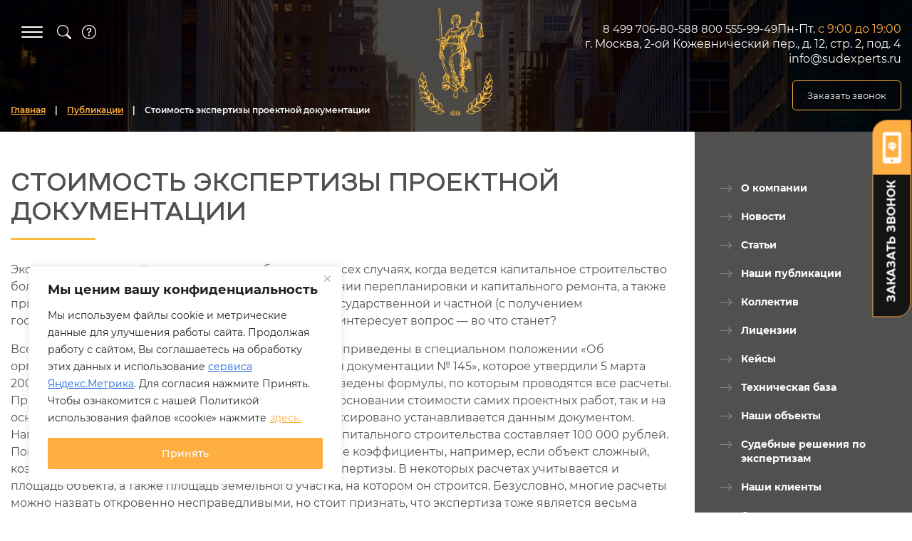

--- FILE ---
content_type: text/html; charset=UTF-8
request_url: https://sudexperts.ru/nashi-publikaczii/stoimost-ekspertizyi-proektnoj-dokumentaczii
body_size: 23600
content:
<!DOCTYPE html>
<html lang="ru-RU">

<head>
    <meta charset="UTF-8">
    <meta name="viewport" content="width=device-width, initial-scale=1,maximum-scale=5.0">
    
    <meta http-equiv="X-UA-Compatible" content="IE=edge" />
    <link rel="icon" href="https://sudexperts.ru/wp-content/themes/Template/images/favicon.png" type="image/png" >

  <script>
    function includeJs(e) { var s = document.createElement("script"); s.type = "text/javascript", s.src = e, document.body.appendChild(s) }
    var userAgent = navigator.userAgent.toLowerCase();
    var gps = /moto g power/.test(userAgent);
    if (gps != true) gps = /Lighthouse/.test(userAgent);

    function isMobile() {
      let check = false;
      (function (a) { if (/(android|bb\d+|meego).+mobile|avantgo|bada\/|blackberry|blazer|compal|elaine|fennec|hiptop|iemobile|ip(hone|od)|iris|kindle|lge |maemo|midp|mmp|mobile.+firefox|netfront|opera m(ob|in)i|palm( os)?|phone|p(ixi|re)\/|plucker|pocket|psp|series(4|6)0|symbian|treo|up\.(browser|link)|vodafone|wap|windows ce|xda|xiino/i.test(a) || /1207|6310|6590|3gso|4thp|50[1-6]i|770s|802s|a wa|abac|ac(er|oo|s\-)|ai(ko|rn)|al(av|ca|co)|amoi|an(ex|ny|yw)|aptu|ar(ch|go)|as(te|us)|attw|au(di|\-m|r |s )|avan|be(ck|ll|nq)|bi(lb|rd)|bl(ac|az)|br(e|v)w|bumb|bw\-(n|u)|c55\/|capi|ccwa|cdm\-|cell|chtm|cldc|cmd\-|co(mp|nd)|craw|da(it|ll|ng)|dbte|dc\-s|devi|dica|dmob|do(c|p)o|ds(12|\-d)|el(49|ai)|em(l2|ul)|er(ic|k0)|esl8|ez([4-7]0|os|wa|ze)|fetc|fly(\-|_)|g1 u|g560|gene|gf\-5|g\-mo|go(\.w|od)|gr(ad|un)|haie|hcit|hd\-(m|p|t)|hei\-|hi(pt|ta)|hp( i|ip)|hs\-c|ht(c(\-| |_|a|g|p|s|t)|tp)|hu(aw|tc)|i\-(20|go|ma)|i230|iac( |\-|\/)|ibro|idea|ig01|ikom|im1k|inno|ipaq|iris|ja(t|v)a|jbro|jemu|jigs|kddi|keji|kgt( |\/)|klon|kpt |kwc\-|kyo(c|k)|le(no|xi)|lg( g|\/(k|l|u)|50|54|\-[a-w])|libw|lynx|m1\-w|m3ga|m50\/|ma(te|ui|xo)|mc(01|21|ca)|m\-cr|me(rc|ri)|mi(o8|oa|ts)|mmef|mo(01|02|bi|de|do|t(\-| |o|v)|zz)|mt(50|p1|v )|mwbp|mywa|n10[0-2]|n20[2-3]|n30(0|2)|n50(0|2|5)|n7(0(0|1)|10)|ne((c|m)\-|on|tf|wf|wg|wt)|nok(6|i)|nzph|o2im|op(ti|wv)|oran|owg1|p800|pan(a|d|t)|pdxg|pg(13|\-([1-8]|c))|phil|pire|pl(ay|uc)|pn\-2|po(ck|rt|se)|prox|psio|pt\-g|qa\-a|qc(07|12|21|32|60|\-[2-7]|i\-)|qtek|r380|r600|raks|rim9|ro(ve|zo)|s55\/|sa(ge|ma|mm|ms|ny|va)|sc(01|h\-|oo|p\-)|sdk\/|se(c(\-|0|1)|47|mc|nd|ri)|sgh\-|shar|sie(\-|m)|sk\-0|sl(45|id)|sm(al|ar|b3|it|t5)|so(ft|ny)|sp(01|h\-|v\-|v )|sy(01|mb)|t2(18|50)|t6(00|10|18)|ta(gt|lk)|tcl\-|tdg\-|tel(i|m)|tim\-|t\-mo|to(pl|sh)|ts(70|m\-|m3|m5)|tx\-9|up(\.b|g1|si)|utst|v400|v750|veri|vi(rg|te)|vk(40|5[0-3]|\-v)|vm40|voda|vulc|vx(52|53|60|61|70|80|81|83|85|98)|w3c(\-| )|webc|whit|wi(g |nc|nw)|wmlb|wonu|x700|yas\-|your|zeto|zte\-/i.test(a.substr(0, 4))) check = true; })(navigator.userAgent || navigator.vendor || window.opera);
      return check;
    };
  </script>

    
<link rel="preload" as="font" href="https://sudexperts.ru/wp-content/themes/Template/fontawesome/webfonts/fa-regular-400.woff2" crossorigin>
<link rel="preload" as="font" href="https://sudexperts.ru/wp-content/themes/Template/fontawesome/webfonts/fa-solid-900.woff2" crossorigin>
<link rel="preload" as="font" href="https://sudexperts.ru/wp-content/themes/Template/fonts/CloserText-Medium.woff" crossorigin>
<link rel="preload" as="font" href="https://sudexperts.ru/wp-content/themes/Template/fonts/Montserrat/Montserrat-Medium.woff2" crossorigin>
<link rel="preload" as="font" href="https://sudexperts.ru/wp-content/themes/Template/fonts/Montserrat/Montserrat-SemiBold.woff2" crossorigin>
<link rel="preload" as="font" href="https://sudexperts.ru/wp-content/themes/Template/fonts/Montserrat/Montserrat-Regular.woff2" crossorigin>
<link rel="preload" as="font" href="https://sudexperts.ru/wp-content/themes/Template/fonts/Montserrat/Montserrat-Bold.woff2" crossorigin>
<link rel="preload" as="font" href="https://sudexperts.ru/wp-content/themes/Template/fonts/Montserrat/Montserrat-Italic.woff2" crossorigin>
<link rel="preload" as="font" href="https://sudexperts.ru/wp-content/themes/Template/fonts/Montserrat/Montserrat-MediumItalic.woff2" crossorigin>
<link rel="preload" as="font" href="https://sudexperts.ru/wp-content/themes/Template/modules/slick/fonts/slick.woff" crossorigin><meta name='robots' content='index, follow, max-image-preview:large, max-snippet:-1, max-video-preview:-1' />

	<!-- This site is optimized with the Yoast SEO Premium plugin v26.7 (Yoast SEO v26.7) - https://yoast.com/wordpress/plugins/seo/ -->
	<style type='text/css'></style><title>Стоимость экспертизы проектной документации в Москве</title>
	<meta name="description" content="Качественная экспертиза проектной документации. Проверенная точность и аккредитованные специалисты для вашего успеха." />
	<link rel="canonical" href="https://sudexperts.ru/nashi-publikaczii/stoimost-ekspertizyi-proektnoj-dokumentaczii" />
	<meta property="og:locale" content="ru_RU" />
	<meta property="og:type" content="article" />
	<meta property="og:title" content="Стоимость экспертизы проектной документации" />
	<meta property="og:description" content="Качественная экспертиза проектной документации. Проверенная точность и аккредитованные специалисты для вашего успеха." />
	<meta property="og:url" content="https://sudexperts.ru/nashi-publikaczii/stoimost-ekspertizyi-proektnoj-dokumentaczii" />
	<meta property="og:site_name" content="Центр независимой экспертизы sudexperts.ru" />
	<meta property="article:modified_time" content="2024-01-10T10:59:37+00:00" />
	<script type="application/ld+json" class="yoast-schema-graph">{"@context":"https://schema.org","@graph":[{"@type":"WebPage","@id":"https://sudexperts.ru/nashi-publikaczii/stoimost-ekspertizyi-proektnoj-dokumentaczii","url":"https://sudexperts.ru/nashi-publikaczii/stoimost-ekspertizyi-proektnoj-dokumentaczii","name":"Стоимость экспертизы проектной документации в Москве","isPartOf":{"@id":"https://sudexperts.ru/#website"},"datePublished":"2018-07-11T09:56:39+00:00","dateModified":"2024-01-10T10:59:37+00:00","description":"Качественная экспертиза проектной документации. Проверенная точность и аккредитованные специалисты для вашего успеха.","breadcrumb":{"@id":"https://sudexperts.ru/nashi-publikaczii/stoimost-ekspertizyi-proektnoj-dokumentaczii#breadcrumb"},"inLanguage":"ru-RU","potentialAction":[{"@type":"ReadAction","target":["https://sudexperts.ru/nashi-publikaczii/stoimost-ekspertizyi-proektnoj-dokumentaczii"]}]},{"@type":"BreadcrumbList","@id":"https://sudexperts.ru/nashi-publikaczii/stoimost-ekspertizyi-proektnoj-dokumentaczii#breadcrumb","itemListElement":[{"@type":"ListItem","position":1,"name":"Главная страница","item":"https://sudexperts.ru/"},{"@type":"ListItem","position":2,"name":"Публикации","item":"https://sudexperts.ru/nashi-publikaczii"},{"@type":"ListItem","position":3,"name":"Стоимость экспертизы проектной документации"}]},{"@type":"WebSite","@id":"https://sudexperts.ru/#website","url":"https://sudexperts.ru/","name":"Центр независимой экспертизы sudexperts.ru","description":"","publisher":{"@id":"https://sudexperts.ru/#organization"},"potentialAction":[{"@type":"SearchAction","target":{"@type":"EntryPoint","urlTemplate":"https://sudexperts.ru/?s={search_term_string}"},"query-input":{"@type":"PropertyValueSpecification","valueRequired":true,"valueName":"search_term_string"}}],"inLanguage":"ru-RU"},{"@type":"Organization","@id":"https://sudexperts.ru/#organization","name":"Центр независимой экспертизы sudexperts.ru","url":"https://sudexperts.ru/","logo":{"@type":"ImageObject","inLanguage":"ru-RU","@id":"https://sudexperts.ru/#/schema/logo/image/","url":"https://sudexperts.ru/wp-content/uploads/2023/10/logo-1.png","contentUrl":"https://sudexperts.ru/wp-content/uploads/2023/10/logo-1.png","width":105,"height":153,"caption":"Центр независимой экспертизы sudexperts.ru"},"image":{"@id":"https://sudexperts.ru/#/schema/logo/image/"}}]}</script>
	<!-- / Yoast SEO Premium plugin. -->


<style id='wp-img-auto-sizes-contain-inline-css' type='text/css'>
img:is([sizes=auto i],[sizes^="auto," i]){contain-intrinsic-size:3000px 1500px}
/*# sourceURL=wp-img-auto-sizes-contain-inline-css */
</style>
<style id='wp-block-library-inline-css' type='text/css'>
:root{--wp-block-synced-color:#7a00df;--wp-block-synced-color--rgb:122,0,223;--wp-bound-block-color:var(--wp-block-synced-color);--wp-editor-canvas-background:#ddd;--wp-admin-theme-color:#007cba;--wp-admin-theme-color--rgb:0,124,186;--wp-admin-theme-color-darker-10:#006ba1;--wp-admin-theme-color-darker-10--rgb:0,107,160.5;--wp-admin-theme-color-darker-20:#005a87;--wp-admin-theme-color-darker-20--rgb:0,90,135;--wp-admin-border-width-focus:2px}@media (min-resolution:192dpi){:root{--wp-admin-border-width-focus:1.5px}}.wp-element-button{cursor:pointer}:root .has-very-light-gray-background-color{background-color:#eee}:root .has-very-dark-gray-background-color{background-color:#313131}:root .has-very-light-gray-color{color:#eee}:root .has-very-dark-gray-color{color:#313131}:root .has-vivid-green-cyan-to-vivid-cyan-blue-gradient-background{background:linear-gradient(135deg,#00d084,#0693e3)}:root .has-purple-crush-gradient-background{background:linear-gradient(135deg,#34e2e4,#4721fb 50%,#ab1dfe)}:root .has-hazy-dawn-gradient-background{background:linear-gradient(135deg,#faaca8,#dad0ec)}:root .has-subdued-olive-gradient-background{background:linear-gradient(135deg,#fafae1,#67a671)}:root .has-atomic-cream-gradient-background{background:linear-gradient(135deg,#fdd79a,#004a59)}:root .has-nightshade-gradient-background{background:linear-gradient(135deg,#330968,#31cdcf)}:root .has-midnight-gradient-background{background:linear-gradient(135deg,#020381,#2874fc)}:root{--wp--preset--font-size--normal:16px;--wp--preset--font-size--huge:42px}.has-regular-font-size{font-size:1em}.has-larger-font-size{font-size:2.625em}.has-normal-font-size{font-size:var(--wp--preset--font-size--normal)}.has-huge-font-size{font-size:var(--wp--preset--font-size--huge)}.has-text-align-center{text-align:center}.has-text-align-left{text-align:left}.has-text-align-right{text-align:right}.has-fit-text{white-space:nowrap!important}#end-resizable-editor-section{display:none}.aligncenter{clear:both}.items-justified-left{justify-content:flex-start}.items-justified-center{justify-content:center}.items-justified-right{justify-content:flex-end}.items-justified-space-between{justify-content:space-between}.screen-reader-text{border:0;clip-path:inset(50%);height:1px;margin:-1px;overflow:hidden;padding:0;position:absolute;width:1px;word-wrap:normal!important}.screen-reader-text:focus{background-color:#ddd;clip-path:none;color:#444;display:block;font-size:1em;height:auto;left:5px;line-height:normal;padding:15px 23px 14px;text-decoration:none;top:5px;width:auto;z-index:100000}html :where(.has-border-color){border-style:solid}html :where([style*=border-top-color]){border-top-style:solid}html :where([style*=border-right-color]){border-right-style:solid}html :where([style*=border-bottom-color]){border-bottom-style:solid}html :where([style*=border-left-color]){border-left-style:solid}html :where([style*=border-width]){border-style:solid}html :where([style*=border-top-width]){border-top-style:solid}html :where([style*=border-right-width]){border-right-style:solid}html :where([style*=border-bottom-width]){border-bottom-style:solid}html :where([style*=border-left-width]){border-left-style:solid}html :where(img[class*=wp-image-]){height:auto;max-width:100%}:where(figure){margin:0 0 1em}html :where(.is-position-sticky){--wp-admin--admin-bar--position-offset:var(--wp-admin--admin-bar--height,0px)}@media screen and (max-width:600px){html :where(.is-position-sticky){--wp-admin--admin-bar--position-offset:0px}}
/*wp_block_styles_on_demand_placeholder:696c2cf5521d9*/
/*# sourceURL=wp-block-library-inline-css */
</style>
<style id='classic-theme-styles-inline-css' type='text/css'>
/*! This file is auto-generated */
.wp-block-button__link{color:#fff;background-color:#32373c;border-radius:9999px;box-shadow:none;text-decoration:none;padding:calc(.667em + 2px) calc(1.333em + 2px);font-size:1.125em}.wp-block-file__button{background:#32373c;color:#fff;text-decoration:none}
/*# sourceURL=/wp-includes/css/classic-themes.min.css */
</style>
<link rel='stylesheet' id='contact-form-7-css' href='https://sudexperts.ru/wp-content/cache/wmac/css/wmac_single_64ac31699f5326cb3c76122498b76f66.css' type='text/css' media='all' />
<link rel='stylesheet' id='fonts-style-css' href='https://sudexperts.ru/wp-content/cache/wmac/css/wmac_single_0e7e5b0f819d654a2bd692bb95139461.css' type='text/css' media='all' />
<link rel='stylesheet' id='fonts-montserrat-style-css' href='https://sudexperts.ru/wp-content/cache/wmac/css/wmac_single_b68c77be62719b5e52a7f1819ca1cc27.css' type='text/css' media='all' />
<link rel='stylesheet' id='slick-style-css' href='https://sudexperts.ru/wp-content/cache/wmac/css/wmac_single_f38b2db10e01b1572732a3191d538707.css' type='text/css' media='all' />
<link rel='stylesheet' id='fullpage-style-css' href='https://sudexperts.ru/wp-content/cache/wmac/css/wmac_single_680b71d03abd8fd6208ed98166be72df.css' type='text/css' media='all' />
<link rel='stylesheet' id='slick-theme-css' href='https://sudexperts.ru/wp-content/cache/wmac/css/wmac_single_f9faba678c4d6dcfdde69e5b11b37a2e.css' type='text/css' media='all' />
<link rel='stylesheet' id='aos-style-css' href='https://sudexperts.ru/wp-content/cache/wmac/css/wmac_single_6bb5545318038a2cfb38a19581c581f9.css' type='text/css' media='all' />
<link rel='stylesheet' id='fancy-style-css' href='https://sudexperts.ru/wp-content/themes/Template/modules/fancybox-master/jquery.fancybox.min.css' type='text/css' media='all' />
<link rel='stylesheet' id='grid-style-css' href='https://sudexperts.ru/wp-content/themes/Template/css/grid.min.css' type='text/css' media='all' />
<link rel='stylesheet' id='normalize-style-css' href='https://sudexperts.ru/wp-content/cache/wmac/css/wmac_single_112272e51c80ffe5bd01becd2ce7d656.css' type='text/css' media='all' />
<link rel='stylesheet' id='main-style-css' href='https://sudexperts.ru/wp-content/cache/wmac/css/wmac_single_a037909175e23abe7472f08a188ce843.css' type='text/css' media='all' />
<link rel='stylesheet' id='wp-pagenavi-css' href='https://sudexperts.ru/wp-content/cache/wmac/css/wmac_single_73d29ecb3ae4eb2b78712fab3a46d32d.css' type='text/css' media='all' />
<script type="text/javascript" id="cookie-law-info-js-extra">
/* <![CDATA[ */
var _ckyConfig = {"_ipData":[],"_assetsURL":"https://sudexperts.ru/wp-content/plugins/cookie-law-info/lite/frontend/images/","_publicURL":"https://sudexperts.ru","_expiry":"365","_categories":[{"name":"Necessary","slug":"necessary","isNecessary":true,"ccpaDoNotSell":true,"cookies":[],"active":true,"defaultConsent":{"gdpr":true,"ccpa":true}},{"name":"Functional","slug":"functional","isNecessary":false,"ccpaDoNotSell":true,"cookies":[],"active":true,"defaultConsent":{"gdpr":false,"ccpa":false}},{"name":"Analytics","slug":"analytics","isNecessary":false,"ccpaDoNotSell":true,"cookies":[],"active":true,"defaultConsent":{"gdpr":false,"ccpa":false}},{"name":"Performance","slug":"performance","isNecessary":false,"ccpaDoNotSell":true,"cookies":[],"active":true,"defaultConsent":{"gdpr":false,"ccpa":false}},{"name":"Advertisement","slug":"advertisement","isNecessary":false,"ccpaDoNotSell":true,"cookies":[],"active":true,"defaultConsent":{"gdpr":false,"ccpa":false}}],"_activeLaw":"gdpr","_rootDomain":"","_block":"1","_showBanner":"1","_bannerConfig":{"settings":{"type":"box","preferenceCenterType":"popup","position":"bottom-left","applicableLaw":"gdpr"},"behaviours":{"reloadBannerOnAccept":false,"loadAnalyticsByDefault":false,"animations":{"onLoad":"animate","onHide":"sticky"}},"config":{"revisitConsent":{"status":false,"tag":"revisit-consent","position":"bottom-left","meta":{"url":"#"},"styles":{"background-color":"#0056A7"},"elements":{"title":{"type":"text","tag":"revisit-consent-title","status":true,"styles":{"color":"#0056a7"}}}},"preferenceCenter":{"toggle":{"status":true,"tag":"detail-category-toggle","type":"toggle","states":{"active":{"styles":{"background-color":"#1863DC"}},"inactive":{"styles":{"background-color":"#D0D5D2"}}}}},"categoryPreview":{"status":false,"toggle":{"status":true,"tag":"detail-category-preview-toggle","type":"toggle","states":{"active":{"styles":{"background-color":"#1863DC"}},"inactive":{"styles":{"background-color":"#D0D5D2"}}}}},"videoPlaceholder":{"status":true,"styles":{"background-color":"#000000","border-color":"#000000","color":"#ffffff"}},"readMore":{"status":true,"tag":"readmore-button","type":"link","meta":{"noFollow":true,"newTab":true},"styles":{"color":"#ffae42","background-color":"transparent","border-color":"transparent"}},"showMore":{"status":true,"tag":"show-desc-button","type":"button","styles":{"color":"#1863DC"}},"showLess":{"status":true,"tag":"hide-desc-button","type":"button","styles":{"color":"#1863DC"}},"alwaysActive":{"status":true,"tag":"always-active","styles":{"color":"#008000"}},"manualLinks":{"status":true,"tag":"manual-links","type":"link","styles":{"color":"#1863DC"}},"auditTable":{"status":false},"optOption":{"status":true,"toggle":{"status":true,"tag":"optout-option-toggle","type":"toggle","states":{"active":{"styles":{"background-color":"#1863dc"}},"inactive":{"styles":{"background-color":"#FFFFFF"}}}}}}},"_version":"3.3.9.1","_logConsent":"1","_tags":[{"tag":"accept-button","styles":{"color":"#FFFFFF","background-color":"#ffae42","border-color":"#ffae42"}},{"tag":"reject-button","styles":{"color":"#ffae42","background-color":"transparent","border-color":"#ffae42"}},{"tag":"settings-button","styles":{"color":"#000000","background-color":"transparent","border-color":"#ffae42"}},{"tag":"readmore-button","styles":{"color":"#ffae42","background-color":"transparent","border-color":"transparent"}},{"tag":"donotsell-button","styles":{"color":"#1863DC","background-color":"transparent","border-color":"transparent"}},{"tag":"show-desc-button","styles":{"color":"#1863DC"}},{"tag":"hide-desc-button","styles":{"color":"#1863DC"}},{"tag":"cky-always-active","styles":[]},{"tag":"cky-link","styles":[]},{"tag":"accept-button","styles":{"color":"#FFFFFF","background-color":"#ffae42","border-color":"#ffae42"}},{"tag":"revisit-consent","styles":{"background-color":"#0056A7"}}],"_shortCodes":[{"key":"cky_readmore","content":"\u003Ca href=\"https://sudexperts.ru/cookie\" class=\"cky-policy\" aria-label=\"\u0437\u0434\u0435\u0441\u044c.\" target=\"_blank\" rel=\"noopener\" data-cky-tag=\"readmore-button\"\u003E\u0437\u0434\u0435\u0441\u044c.\u003C/a\u003E","tag":"readmore-button","status":true,"attributes":{"rel":"nofollow","target":"_blank"}},{"key":"cky_show_desc","content":"\u003Cbutton class=\"cky-show-desc-btn\" data-cky-tag=\"show-desc-button\" aria-label=\"Show more\"\u003EShow more\u003C/button\u003E","tag":"show-desc-button","status":true,"attributes":[]},{"key":"cky_hide_desc","content":"\u003Cbutton class=\"cky-show-desc-btn\" data-cky-tag=\"hide-desc-button\" aria-label=\"Show less\"\u003EShow less\u003C/button\u003E","tag":"hide-desc-button","status":true,"attributes":[]},{"key":"cky_optout_show_desc","content":"[cky_optout_show_desc]","tag":"optout-show-desc-button","status":true,"attributes":[]},{"key":"cky_optout_hide_desc","content":"[cky_optout_hide_desc]","tag":"optout-hide-desc-button","status":true,"attributes":[]},{"key":"cky_category_toggle_label","content":"[cky_{{status}}_category_label] [cky_preference_{{category_slug}}_title]","tag":"","status":true,"attributes":[]},{"key":"cky_enable_category_label","content":"Enable","tag":"","status":true,"attributes":[]},{"key":"cky_disable_category_label","content":"Disable","tag":"","status":true,"attributes":[]},{"key":"cky_video_placeholder","content":"\u003Cdiv class=\"video-placeholder-normal\" data-cky-tag=\"video-placeholder\" id=\"[UNIQUEID]\"\u003E\u003Cp class=\"video-placeholder-text-normal\" data-cky-tag=\"placeholder-title\"\u003EPlease accept cookies to access this content\u003C/p\u003E\u003C/div\u003E","tag":"","status":true,"attributes":[]},{"key":"cky_enable_optout_label","content":"Enable","tag":"","status":true,"attributes":[]},{"key":"cky_disable_optout_label","content":"Disable","tag":"","status":true,"attributes":[]},{"key":"cky_optout_toggle_label","content":"[cky_{{status}}_optout_label] [cky_optout_option_title]","tag":"","status":true,"attributes":[]},{"key":"cky_optout_option_title","content":"Do Not Sell or Share My Personal Information","tag":"","status":true,"attributes":[]},{"key":"cky_optout_close_label","content":"Close","tag":"","status":true,"attributes":[]},{"key":"cky_preference_close_label","content":"Close","tag":"","status":true,"attributes":[]}],"_rtl":"","_language":"en","_providersToBlock":[]};
var _ckyStyles = {"css":".cky-overlay{background: #000000; opacity: 0.4; position: fixed; top: 0; left: 0; width: 100%; height: 100%; z-index: 99999999;}.cky-hide{display: none;}.cky-btn-revisit-wrapper{display: flex; align-items: center; justify-content: center; background: #0056a7; width: 45px; height: 45px; border-radius: 50%; position: fixed; z-index: 999999; cursor: pointer;}.cky-revisit-bottom-left{bottom: 15px; left: 15px;}.cky-revisit-bottom-right{bottom: 15px; right: 15px;}.cky-btn-revisit-wrapper .cky-btn-revisit{display: flex; align-items: center; justify-content: center; background: none; border: none; cursor: pointer; position: relative; margin: 0; padding: 0;}.cky-btn-revisit-wrapper .cky-btn-revisit img{max-width: fit-content; margin: 0; height: 30px; width: 30px;}.cky-revisit-bottom-left:hover::before{content: attr(data-tooltip); position: absolute; background: #4e4b66; color: #ffffff; left: calc(100% + 7px); font-size: 12px; line-height: 16px; width: max-content; padding: 4px 8px; border-radius: 4px;}.cky-revisit-bottom-left:hover::after{position: absolute; content: \"\"; border: 5px solid transparent; left: calc(100% + 2px); border-left-width: 0; border-right-color: #4e4b66;}.cky-revisit-bottom-right:hover::before{content: attr(data-tooltip); position: absolute; background: #4e4b66; color: #ffffff; right: calc(100% + 7px); font-size: 12px; line-height: 16px; width: max-content; padding: 4px 8px; border-radius: 4px;}.cky-revisit-bottom-right:hover::after{position: absolute; content: \"\"; border: 5px solid transparent; right: calc(100% + 2px); border-right-width: 0; border-left-color: #4e4b66;}.cky-revisit-hide{display: none;}.cky-consent-container{position: fixed; width: 440px; box-sizing: border-box; z-index: 9999999; border-radius: 6px;}.cky-consent-container .cky-consent-bar{background: #ffffff; border: 1px solid; padding: 20px 26px; box-shadow: 0 -1px 10px 0 #acabab4d; border-radius: 6px;}.cky-box-bottom-left{bottom: 40px; left: 40px;}.cky-box-bottom-right{bottom: 40px; right: 40px;}.cky-box-top-left{top: 40px; left: 40px;}.cky-box-top-right{top: 40px; right: 40px;}.cky-custom-brand-logo-wrapper .cky-custom-brand-logo{width: 100px; height: auto; margin: 0 0 12px 0;}.cky-notice .cky-title{color: #212121; font-weight: 700; font-size: 18px; line-height: 24px; margin: 0 0 12px 0;}.cky-notice-des *,.cky-preference-content-wrapper *,.cky-accordion-header-des *,.cky-gpc-wrapper .cky-gpc-desc *{font-size: 14px;}.cky-notice-des{color: #212121; font-size: 14px; line-height: 24px; font-weight: 400;}.cky-notice-des img{height: 25px; width: 25px;}.cky-consent-bar .cky-notice-des p,.cky-gpc-wrapper .cky-gpc-desc p,.cky-preference-body-wrapper .cky-preference-content-wrapper p,.cky-accordion-header-wrapper .cky-accordion-header-des p,.cky-cookie-des-table li div:last-child p{color: inherit; margin-top: 0; overflow-wrap: break-word;}.cky-notice-des P:last-child,.cky-preference-content-wrapper p:last-child,.cky-cookie-des-table li div:last-child p:last-child,.cky-gpc-wrapper .cky-gpc-desc p:last-child{margin-bottom: 0;}.cky-notice-des a.cky-policy,.cky-notice-des button.cky-policy{font-size: 14px; color: #1863dc; white-space: nowrap; cursor: pointer; background: transparent; border: 1px solid; text-decoration: underline;}.cky-notice-des button.cky-policy{padding: 0;}.cky-notice-des a.cky-policy:focus-visible,.cky-notice-des button.cky-policy:focus-visible,.cky-preference-content-wrapper .cky-show-desc-btn:focus-visible,.cky-accordion-header .cky-accordion-btn:focus-visible,.cky-preference-header .cky-btn-close:focus-visible,.cky-switch input[type=\"checkbox\"]:focus-visible,.cky-footer-wrapper a:focus-visible,.cky-btn:focus-visible{outline: 2px solid #1863dc; outline-offset: 2px;}.cky-btn:focus:not(:focus-visible),.cky-accordion-header .cky-accordion-btn:focus:not(:focus-visible),.cky-preference-content-wrapper .cky-show-desc-btn:focus:not(:focus-visible),.cky-btn-revisit-wrapper .cky-btn-revisit:focus:not(:focus-visible),.cky-preference-header .cky-btn-close:focus:not(:focus-visible),.cky-consent-bar .cky-banner-btn-close:focus:not(:focus-visible){outline: 0;}button.cky-show-desc-btn:not(:hover):not(:active){color: #1863dc; background: transparent;}button.cky-accordion-btn:not(:hover):not(:active),button.cky-banner-btn-close:not(:hover):not(:active),button.cky-btn-revisit:not(:hover):not(:active),button.cky-btn-close:not(:hover):not(:active){background: transparent;}.cky-consent-bar button:hover,.cky-modal.cky-modal-open button:hover,.cky-consent-bar button:focus,.cky-modal.cky-modal-open button:focus{text-decoration: none;}.cky-notice-btn-wrapper{display: flex; justify-content: flex-start; align-items: center; flex-wrap: wrap; margin-top: 16px;}.cky-notice-btn-wrapper .cky-btn{text-shadow: none; box-shadow: none;}.cky-btn{flex: auto; max-width: 100%; font-size: 14px; font-family: inherit; line-height: 24px; padding: 8px; font-weight: 500; margin: 0 8px 0 0; border-radius: 2px; cursor: pointer; text-align: center; text-transform: none; min-height: 0;}.cky-btn:hover{opacity: 0.8;}.cky-btn-customize{color: #1863dc; background: transparent; border: 2px solid #1863dc;}.cky-btn-reject{color: #1863dc; background: transparent; border: 2px solid #1863dc;}.cky-btn-accept{background: #1863dc; color: #ffffff; border: 2px solid #1863dc;}.cky-btn:last-child{margin-right: 0;}@media (max-width: 576px){.cky-box-bottom-left{bottom: 0; left: 0;}.cky-box-bottom-right{bottom: 0; right: 0;}.cky-box-top-left{top: 0; left: 0;}.cky-box-top-right{top: 0; right: 0;}}@media (max-width: 440px){.cky-box-bottom-left, .cky-box-bottom-right, .cky-box-top-left, .cky-box-top-right{width: 100%; max-width: 100%;}.cky-consent-container .cky-consent-bar{padding: 20px 0;}.cky-custom-brand-logo-wrapper, .cky-notice .cky-title, .cky-notice-des, .cky-notice-btn-wrapper{padding: 0 24px;}.cky-notice-des{max-height: 40vh; overflow-y: scroll;}.cky-notice-btn-wrapper{flex-direction: column; margin-top: 0;}.cky-btn{width: 100%; margin: 10px 0 0 0;}.cky-notice-btn-wrapper .cky-btn-customize{order: 2;}.cky-notice-btn-wrapper .cky-btn-reject{order: 3;}.cky-notice-btn-wrapper .cky-btn-accept{order: 1; margin-top: 16px;}}@media (max-width: 352px){.cky-notice .cky-title{font-size: 16px;}.cky-notice-des *{font-size: 12px;}.cky-notice-des, .cky-btn{font-size: 12px;}}.cky-modal.cky-modal-open{display: flex; visibility: visible; -webkit-transform: translate(-50%, -50%); -moz-transform: translate(-50%, -50%); -ms-transform: translate(-50%, -50%); -o-transform: translate(-50%, -50%); transform: translate(-50%, -50%); top: 50%; left: 50%; transition: all 1s ease;}.cky-modal{box-shadow: 0 32px 68px rgba(0, 0, 0, 0.3); margin: 0 auto; position: fixed; max-width: 100%; background: #ffffff; top: 50%; box-sizing: border-box; border-radius: 6px; z-index: 999999999; color: #212121; -webkit-transform: translate(-50%, 100%); -moz-transform: translate(-50%, 100%); -ms-transform: translate(-50%, 100%); -o-transform: translate(-50%, 100%); transform: translate(-50%, 100%); visibility: hidden; transition: all 0s ease;}.cky-preference-center{max-height: 79vh; overflow: hidden; width: 845px; overflow: hidden; flex: 1 1 0; display: flex; flex-direction: column; border-radius: 6px;}.cky-preference-header{display: flex; align-items: center; justify-content: space-between; padding: 22px 24px; border-bottom: 1px solid;}.cky-preference-header .cky-preference-title{font-size: 18px; font-weight: 700; line-height: 24px;}.cky-preference-header .cky-btn-close{margin: 0; cursor: pointer; vertical-align: middle; padding: 0; background: none; border: none; width: 24px; height: 24px; min-height: 0; line-height: 0; text-shadow: none; box-shadow: none;}.cky-preference-header .cky-btn-close img{margin: 0; height: 10px; width: 10px;}.cky-preference-body-wrapper{padding: 0 24px; flex: 1; overflow: auto; box-sizing: border-box;}.cky-preference-content-wrapper,.cky-gpc-wrapper .cky-gpc-desc{font-size: 14px; line-height: 24px; font-weight: 400; padding: 12px 0;}.cky-preference-content-wrapper{border-bottom: 1px solid;}.cky-preference-content-wrapper img{height: 25px; width: 25px;}.cky-preference-content-wrapper .cky-show-desc-btn{font-size: 14px; font-family: inherit; color: #1863dc; text-decoration: none; line-height: 24px; padding: 0; margin: 0; white-space: nowrap; cursor: pointer; background: transparent; border-color: transparent; text-transform: none; min-height: 0; text-shadow: none; box-shadow: none;}.cky-accordion-wrapper{margin-bottom: 10px;}.cky-accordion{border-bottom: 1px solid;}.cky-accordion:last-child{border-bottom: none;}.cky-accordion .cky-accordion-item{display: flex; margin-top: 10px;}.cky-accordion .cky-accordion-body{display: none;}.cky-accordion.cky-accordion-active .cky-accordion-body{display: block; padding: 0 22px; margin-bottom: 16px;}.cky-accordion-header-wrapper{cursor: pointer; width: 100%;}.cky-accordion-item .cky-accordion-header{display: flex; justify-content: space-between; align-items: center;}.cky-accordion-header .cky-accordion-btn{font-size: 16px; font-family: inherit; color: #212121; line-height: 24px; background: none; border: none; font-weight: 700; padding: 0; margin: 0; cursor: pointer; text-transform: none; min-height: 0; text-shadow: none; box-shadow: none;}.cky-accordion-header .cky-always-active{color: #008000; font-weight: 600; line-height: 24px; font-size: 14px;}.cky-accordion-header-des{font-size: 14px; line-height: 24px; margin: 10px 0 16px 0;}.cky-accordion-chevron{margin-right: 22px; position: relative; cursor: pointer;}.cky-accordion-chevron-hide{display: none;}.cky-accordion .cky-accordion-chevron i::before{content: \"\"; position: absolute; border-right: 1.4px solid; border-bottom: 1.4px solid; border-color: inherit; height: 6px; width: 6px; -webkit-transform: rotate(-45deg); -moz-transform: rotate(-45deg); -ms-transform: rotate(-45deg); -o-transform: rotate(-45deg); transform: rotate(-45deg); transition: all 0.2s ease-in-out; top: 8px;}.cky-accordion.cky-accordion-active .cky-accordion-chevron i::before{-webkit-transform: rotate(45deg); -moz-transform: rotate(45deg); -ms-transform: rotate(45deg); -o-transform: rotate(45deg); transform: rotate(45deg);}.cky-audit-table{background: #f4f4f4; border-radius: 6px;}.cky-audit-table .cky-empty-cookies-text{color: inherit; font-size: 12px; line-height: 24px; margin: 0; padding: 10px;}.cky-audit-table .cky-cookie-des-table{font-size: 12px; line-height: 24px; font-weight: normal; padding: 15px 10px; border-bottom: 1px solid; border-bottom-color: inherit; margin: 0;}.cky-audit-table .cky-cookie-des-table:last-child{border-bottom: none;}.cky-audit-table .cky-cookie-des-table li{list-style-type: none; display: flex; padding: 3px 0;}.cky-audit-table .cky-cookie-des-table li:first-child{padding-top: 0;}.cky-cookie-des-table li div:first-child{width: 100px; font-weight: 600; word-break: break-word; word-wrap: break-word;}.cky-cookie-des-table li div:last-child{flex: 1; word-break: break-word; word-wrap: break-word; margin-left: 8px;}.cky-footer-shadow{display: block; width: 100%; height: 40px; background: linear-gradient(180deg, rgba(255, 255, 255, 0) 0%, #ffffff 100%); position: absolute; bottom: calc(100% - 1px);}.cky-footer-wrapper{position: relative;}.cky-prefrence-btn-wrapper{display: flex; flex-wrap: wrap; align-items: center; justify-content: center; padding: 22px 24px; border-top: 1px solid;}.cky-prefrence-btn-wrapper .cky-btn{flex: auto; max-width: 100%; text-shadow: none; box-shadow: none;}.cky-btn-preferences{color: #1863dc; background: transparent; border: 2px solid #1863dc;}.cky-preference-header,.cky-preference-body-wrapper,.cky-preference-content-wrapper,.cky-accordion-wrapper,.cky-accordion,.cky-accordion-wrapper,.cky-footer-wrapper,.cky-prefrence-btn-wrapper{border-color: inherit;}@media (max-width: 845px){.cky-modal{max-width: calc(100% - 16px);}}@media (max-width: 576px){.cky-modal{max-width: 100%;}.cky-preference-center{max-height: 100vh;}.cky-prefrence-btn-wrapper{flex-direction: column;}.cky-accordion.cky-accordion-active .cky-accordion-body{padding-right: 0;}.cky-prefrence-btn-wrapper .cky-btn{width: 100%; margin: 10px 0 0 0;}.cky-prefrence-btn-wrapper .cky-btn-reject{order: 3;}.cky-prefrence-btn-wrapper .cky-btn-accept{order: 1; margin-top: 0;}.cky-prefrence-btn-wrapper .cky-btn-preferences{order: 2;}}@media (max-width: 425px){.cky-accordion-chevron{margin-right: 15px;}.cky-notice-btn-wrapper{margin-top: 0;}.cky-accordion.cky-accordion-active .cky-accordion-body{padding: 0 15px;}}@media (max-width: 352px){.cky-preference-header .cky-preference-title{font-size: 16px;}.cky-preference-header{padding: 16px 24px;}.cky-preference-content-wrapper *, .cky-accordion-header-des *{font-size: 12px;}.cky-preference-content-wrapper, .cky-preference-content-wrapper .cky-show-more, .cky-accordion-header .cky-always-active, .cky-accordion-header-des, .cky-preference-content-wrapper .cky-show-desc-btn, .cky-notice-des a.cky-policy{font-size: 12px;}.cky-accordion-header .cky-accordion-btn{font-size: 14px;}}.cky-switch{display: flex;}.cky-switch input[type=\"checkbox\"]{position: relative; width: 44px; height: 24px; margin: 0; background: #d0d5d2; -webkit-appearance: none; border-radius: 50px; cursor: pointer; outline: 0; border: none; top: 0;}.cky-switch input[type=\"checkbox\"]:checked{background: #1863dc;}.cky-switch input[type=\"checkbox\"]:before{position: absolute; content: \"\"; height: 20px; width: 20px; left: 2px; bottom: 2px; border-radius: 50%; background-color: white; -webkit-transition: 0.4s; transition: 0.4s; margin: 0;}.cky-switch input[type=\"checkbox\"]:after{display: none;}.cky-switch input[type=\"checkbox\"]:checked:before{-webkit-transform: translateX(20px); -ms-transform: translateX(20px); transform: translateX(20px);}@media (max-width: 425px){.cky-switch input[type=\"checkbox\"]{width: 38px; height: 21px;}.cky-switch input[type=\"checkbox\"]:before{height: 17px; width: 17px;}.cky-switch input[type=\"checkbox\"]:checked:before{-webkit-transform: translateX(17px); -ms-transform: translateX(17px); transform: translateX(17px);}}.cky-consent-bar .cky-banner-btn-close{position: absolute; right: 9px; top: 5px; background: none; border: none; cursor: pointer; padding: 0; margin: 0; min-height: 0; line-height: 0; height: 24px; width: 24px; text-shadow: none; box-shadow: none;}.cky-consent-bar .cky-banner-btn-close img{height: 9px; width: 9px; margin: 0;}.cky-notice-group{font-size: 14px; line-height: 24px; font-weight: 400; color: #212121;}.cky-notice-btn-wrapper .cky-btn-do-not-sell{font-size: 14px; line-height: 24px; padding: 6px 0; margin: 0; font-weight: 500; background: none; border-radius: 2px; border: none; cursor: pointer; text-align: left; color: #1863dc; background: transparent; border-color: transparent; box-shadow: none; text-shadow: none;}.cky-consent-bar .cky-banner-btn-close:focus-visible,.cky-notice-btn-wrapper .cky-btn-do-not-sell:focus-visible,.cky-opt-out-btn-wrapper .cky-btn:focus-visible,.cky-opt-out-checkbox-wrapper input[type=\"checkbox\"].cky-opt-out-checkbox:focus-visible{outline: 2px solid #1863dc; outline-offset: 2px;}@media (max-width: 440px){.cky-consent-container{width: 100%;}}@media (max-width: 352px){.cky-notice-des a.cky-policy, .cky-notice-btn-wrapper .cky-btn-do-not-sell{font-size: 12px;}}.cky-opt-out-wrapper{padding: 12px 0;}.cky-opt-out-wrapper .cky-opt-out-checkbox-wrapper{display: flex; align-items: center;}.cky-opt-out-checkbox-wrapper .cky-opt-out-checkbox-label{font-size: 16px; font-weight: 700; line-height: 24px; margin: 0 0 0 12px; cursor: pointer;}.cky-opt-out-checkbox-wrapper input[type=\"checkbox\"].cky-opt-out-checkbox{background-color: #ffffff; border: 1px solid black; width: 20px; height: 18.5px; margin: 0; -webkit-appearance: none; position: relative; display: flex; align-items: center; justify-content: center; border-radius: 2px; cursor: pointer;}.cky-opt-out-checkbox-wrapper input[type=\"checkbox\"].cky-opt-out-checkbox:checked{background-color: #1863dc; border: none;}.cky-opt-out-checkbox-wrapper input[type=\"checkbox\"].cky-opt-out-checkbox:checked::after{left: 6px; bottom: 4px; width: 7px; height: 13px; border: solid #ffffff; border-width: 0 3px 3px 0; border-radius: 2px; -webkit-transform: rotate(45deg); -ms-transform: rotate(45deg); transform: rotate(45deg); content: \"\"; position: absolute; box-sizing: border-box;}.cky-opt-out-checkbox-wrapper.cky-disabled .cky-opt-out-checkbox-label,.cky-opt-out-checkbox-wrapper.cky-disabled input[type=\"checkbox\"].cky-opt-out-checkbox{cursor: no-drop;}.cky-gpc-wrapper{margin: 0 0 0 32px;}.cky-footer-wrapper .cky-opt-out-btn-wrapper{display: flex; flex-wrap: wrap; align-items: center; justify-content: center; padding: 22px 24px;}.cky-opt-out-btn-wrapper .cky-btn{flex: auto; max-width: 100%; text-shadow: none; box-shadow: none;}.cky-opt-out-btn-wrapper .cky-btn-cancel{border: 1px solid #dedfe0; background: transparent; color: #858585;}.cky-opt-out-btn-wrapper .cky-btn-confirm{background: #1863dc; color: #ffffff; border: 1px solid #1863dc;}@media (max-width: 352px){.cky-opt-out-checkbox-wrapper .cky-opt-out-checkbox-label{font-size: 14px;}.cky-gpc-wrapper .cky-gpc-desc, .cky-gpc-wrapper .cky-gpc-desc *{font-size: 12px;}.cky-opt-out-checkbox-wrapper input[type=\"checkbox\"].cky-opt-out-checkbox{width: 16px; height: 16px;}.cky-opt-out-checkbox-wrapper input[type=\"checkbox\"].cky-opt-out-checkbox:checked::after{left: 5px; bottom: 4px; width: 3px; height: 9px;}.cky-gpc-wrapper{margin: 0 0 0 28px;}}.video-placeholder-youtube{background-size: 100% 100%; background-position: center; background-repeat: no-repeat; background-color: #b2b0b059; position: relative; display: flex; align-items: center; justify-content: center; max-width: 100%;}.video-placeholder-text-youtube{text-align: center; align-items: center; padding: 10px 16px; background-color: #000000cc; color: #ffffff; border: 1px solid; border-radius: 2px; cursor: pointer;}.video-placeholder-normal{background-image: url(\"/wp-content/plugins/cookie-law-info/lite/frontend/images/placeholder.svg\"); background-size: 80px; background-position: center; background-repeat: no-repeat; background-color: #b2b0b059; position: relative; display: flex; align-items: flex-end; justify-content: center; max-width: 100%;}.video-placeholder-text-normal{align-items: center; padding: 10px 16px; text-align: center; border: 1px solid; border-radius: 2px; cursor: pointer;}.cky-rtl{direction: rtl; text-align: right;}.cky-rtl .cky-banner-btn-close{left: 9px; right: auto;}.cky-rtl .cky-notice-btn-wrapper .cky-btn:last-child{margin-right: 8px;}.cky-rtl .cky-notice-btn-wrapper .cky-btn:first-child{margin-right: 0;}.cky-rtl .cky-notice-btn-wrapper{margin-left: 0; margin-right: 15px;}.cky-rtl .cky-prefrence-btn-wrapper .cky-btn{margin-right: 8px;}.cky-rtl .cky-prefrence-btn-wrapper .cky-btn:first-child{margin-right: 0;}.cky-rtl .cky-accordion .cky-accordion-chevron i::before{border: none; border-left: 1.4px solid; border-top: 1.4px solid; left: 12px;}.cky-rtl .cky-accordion.cky-accordion-active .cky-accordion-chevron i::before{-webkit-transform: rotate(-135deg); -moz-transform: rotate(-135deg); -ms-transform: rotate(-135deg); -o-transform: rotate(-135deg); transform: rotate(-135deg);}@media (max-width: 768px){.cky-rtl .cky-notice-btn-wrapper{margin-right: 0;}}@media (max-width: 576px){.cky-rtl .cky-notice-btn-wrapper .cky-btn:last-child{margin-right: 0;}.cky-rtl .cky-prefrence-btn-wrapper .cky-btn{margin-right: 0;}.cky-rtl .cky-accordion.cky-accordion-active .cky-accordion-body{padding: 0 22px 0 0;}}@media (max-width: 425px){.cky-rtl .cky-accordion.cky-accordion-active .cky-accordion-body{padding: 0 15px 0 0;}}.cky-rtl .cky-opt-out-btn-wrapper .cky-btn{margin-right: 12px;}.cky-rtl .cky-opt-out-btn-wrapper .cky-btn:first-child{margin-right: 0;}.cky-rtl .cky-opt-out-checkbox-wrapper .cky-opt-out-checkbox-label{margin: 0 12px 0 0;}"};
//# sourceURL=cookie-law-info-js-extra
/* ]]> */
</script>
<script type="text/javascript" src="https://sudexperts.ru/wp-content/plugins/cookie-law-info/lite/frontend/js/script.min.js" id="cookie-law-info-js"></script>
<script type="text/javascript" src="https://sudexperts.ru/wp-includes/js/jquery/jquery.min.js" id="jquery-core-js"></script>
<script type="text/javascript" src="https://sudexperts.ru/wp-includes/js/jquery/jquery-migrate.min.js" id="jquery-migrate-js"></script>
<script type="text/javascript" id="wbcr_clearfy-css-lazy-load-js-extra">
/* <![CDATA[ */
var wbcr_clearfy_async_links = {"wbcr_clearfy-font-awesome":"https://sudexperts.ru/wp-content/themes/Template/fontawesome/css/all.min.css"};
//# sourceURL=wbcr_clearfy-css-lazy-load-js-extra
/* ]]> */
</script>
<script type="text/javascript" src="https://sudexperts.ru/wp-content/plugins/clearfy/assets/js/css-lazy-load.min.js" id="wbcr_clearfy-css-lazy-load-js"></script>
<link rel="https://api.w.org/" href="https://sudexperts.ru/wp-json/" /><link rel="alternate" title="JSON" type="application/json" href="https://sudexperts.ru/wp-json/wp/v2/nashi-publikaczii/5305" /><link rel='shortlink' href='https://sudexperts.ru/?p=5305' />
<style id="cky-style-inline">[data-cky-tag]{visibility:hidden;}</style>	<!-- Yandex.Metrika counter -->
	<script type="text/javascript">
 if (gps == false) window.addEventListener("scroll",metrika_counter_load);
 function metrika_counter_load(){
	window.removeEventListener("scroll",metrika_counter_load); 
			(function (m, e, t, r, i, k, a) {
				m[i] = m[i] || function () { (m[i].a = m[i].a || []).push(arguments) };
				m[i].l = 1 * new Date();
				for (var j = 0; j < document.scripts.length; j++) { if (document.scripts[j].src === r) { return; } }
				k = e.createElement(t), a = e.getElementsByTagName(t)[0], k.async = 1, k.src = r, a.parentNode.insertBefore(k, a)
			})(window, document, 'script', 'https://mc.yandex.ru/metrika/tag.js', 'ym');

			ym(22805932, 'init', { webvisor: true, clickmap: true, accurateTrackBounce: true, trackLinks: true });
			console.log('metrika_loaded');
		}
	</script>
	<noscript>
		<div><img src="https://mc.yandex.ru/watch/22805932" style="position:absolute; left:-9999px;" alt="" /></div>
	</noscript>
	<!-- /Yandex.Metrika counter -->
			<style type="text/css" id="wp-custom-css">
			.grecaptcha-badge { 
  visibility: hidden; 
}		</style>
		    <!--script type="text/javascript" async="" src="//code.jivosite.com/script/widget/7AfqqIWW4D"></script-->
     <meta name="yandex-verification" content="4f497eb38047ad75" />
</head>

<body data-rsssl=1 class="wp-singular nashi-publikaczii-template-default single single-nashi-publikaczii postid-5305 wp-theme-Template">

    <header id="header" class="header_fix">
        <a href="#" class="menuBtn">
            <span class="lines"></span>
        </a>

        <nav class="mainMenu">

            <ul id="menu-glavnoe-menju" class=""><li  id="menu-item-27" class="menu-item menu-item-type-post_type menu-item-object-page menu-item-has-children dropdown nav-item nav-item-27"><a href="https://sudexperts.ru/about" class="nav-link dropdown-toggle" data-toggle="dropdown" aria-haspopup="true" aria-expanded="false">О компании</a>
<ul class="dropdown-menu depth_0">
	<li  id="menu-item-5693" class="menu-item menu-item-type-custom menu-item-object-custom nav-item nav-item-5693"><a class="dropdown-item" href="https://sudexperts.ru/novosti" class="nav-link">Новости</a></li>
	<li  id="menu-item-5209" class="menu-item menu-item-type-post_type menu-item-object-page nav-item nav-item-5209"><a class="dropdown-item" href="https://sudexperts.ru/about/litsenzii" class="nav-link">Лицензии</a></li>
	<li  id="menu-item-5694" class="menu-item menu-item-type-custom menu-item-object-custom nav-item nav-item-5694"><a class="dropdown-item" href="https://sudexperts.ru/stati" class="nav-link">Статьи</a></li>
	<li  id="menu-item-5695" class="menu-item menu-item-type-custom menu-item-object-custom nav-item nav-item-5695"><a class="dropdown-item" href="https://sudexperts.ru/projects" class="nav-link">Наши объекты</a></li>
	<li  id="menu-item-5696" class="menu-item menu-item-type-custom menu-item-object-custom nav-item nav-item-5696"><a class="dropdown-item" href="https://sudexperts.ru/team" class="nav-link">Коллектив</a></li>
</ul>
</li>
<li  id="menu-item-3769" class="menu-item menu-item-type-taxonomy menu-item-object-category nav-item nav-item-3769"><a href="https://sudexperts.ru/stroitelnaya-ekspertiza" class="nav-link">Услуги</a></li>
<li  id="menu-item-25" class="menu-item menu-item-type-post_type menu-item-object-page nav-item nav-item-25"><a href="https://sudexperts.ru/price" class="nav-link">Цены</a></li>
<li  id="menu-item-24" class="menu-item menu-item-type-post_type menu-item-object-page nav-item nav-item-24"><a href="https://sudexperts.ru/contacts" class="nav-link">Контакты</a></li>
</ul>        </nav>

        <div class="container">
            <div class="row">
                <div class="col-12 col-md-5 col-lg-5">
                    <div class="header_left__block d-flex justify-content-start justify-content-sm-between">
                        <div class="header__menu">
                            <ul id="menu-glavnoe-menju-1" class=""><li  class="menu-item menu-item-type-post_type menu-item-object-page menu-item-has-children dropdown nav-item nav-item-27"><a href="https://sudexperts.ru/about" class="nav-link dropdown-toggle" data-toggle="dropdown" aria-haspopup="true" aria-expanded="false">О компании</a>
<ul class="dropdown-menu depth_0">
	<li  class="menu-item menu-item-type-custom menu-item-object-custom nav-item nav-item-5693"><a class="dropdown-item" href="https://sudexperts.ru/novosti" class="nav-link">Новости</a></li>
	<li  class="menu-item menu-item-type-post_type menu-item-object-page nav-item nav-item-5209"><a class="dropdown-item" href="https://sudexperts.ru/about/litsenzii" class="nav-link">Лицензии</a></li>
	<li  class="menu-item menu-item-type-custom menu-item-object-custom nav-item nav-item-5694"><a class="dropdown-item" href="https://sudexperts.ru/stati" class="nav-link">Статьи</a></li>
	<li  class="menu-item menu-item-type-custom menu-item-object-custom nav-item nav-item-5695"><a class="dropdown-item" href="https://sudexperts.ru/projects" class="nav-link">Наши объекты</a></li>
	<li  class="menu-item menu-item-type-custom menu-item-object-custom nav-item nav-item-5696"><a class="dropdown-item" href="https://sudexperts.ru/team" class="nav-link">Коллектив</a></li>
</ul>
</li>
<li  class="menu-item menu-item-type-taxonomy menu-item-object-category nav-item nav-item-3769"><a href="https://sudexperts.ru/stroitelnaya-ekspertiza" class="nav-link">Услуги</a></li>
<li  class="menu-item menu-item-type-post_type menu-item-object-page nav-item nav-item-25"><a href="https://sudexperts.ru/price" class="nav-link">Цены</a></li>
<li  class="menu-item menu-item-type-post_type menu-item-object-page nav-item nav-item-24"><a href="https://sudexperts.ru/contacts" class="nav-link">Контакты</a></li>
</ul>                        </div>

                        <div class="header_icons">
						<a class="search_icon" data-fancybox data-src="#search" href="javascript:;">
							<svg width="20" height="20" viewBox="0 0 20 20" fill="none" xmlns="http://www.w3.org/2000/svg">
								<path d="M14.6781 12.929C15.8884 11.2772 16.4305 9.22925 16.1959 7.19486C15.9613 5.16048 14.9673 3.2897 13.4128 1.9568C11.8583 0.6239 9.85794 -0.0728188 7.81187 0.00603073C5.76581 0.0848803 3.82496 0.933483 2.37762 2.38206C0.930277 3.83065 0.0831823 5.77238 0.00580795 7.81878C-0.0715664 9.86519 0.626485 11.8654 1.96031 13.4191C3.29413 14.9729 5.16536 15.9657 7.19963 16.1988C9.23389 16.432 11.2812 15.8884 12.9319 14.6767H12.9306C12.9681 14.7267 13.0081 14.7742 13.0531 14.8205L17.8654 19.6335C18.0998 19.868 18.4178 19.9999 18.7493 20C19.0809 20.0001 19.399 19.8685 19.6335 19.6341C19.8681 19.3997 19.9999 19.0817 20 18.7501C20.0001 18.4184 19.8685 18.1004 19.6341 17.8658L14.8218 13.0528C14.7771 13.0075 14.7291 12.9657 14.6781 12.9278V12.929ZM15.0006 8.12352C15.0006 9.02645 14.8227 9.92054 14.4773 10.7547C14.1318 11.5889 13.6254 12.3469 12.987 12.9854C12.3486 13.6239 11.5907 14.1303 10.7567 14.4759C9.92258 14.8214 9.02862 14.9992 8.12582 14.9992C7.22301 14.9992 6.32905 14.8214 5.49497 14.4759C4.66089 14.1303 3.90302 13.6239 3.26464 12.9854C2.62626 12.3469 2.11987 11.5889 1.77438 10.7547C1.4289 9.92054 1.25108 9.02645 1.25108 8.12352C1.25108 6.29997 1.97538 4.55111 3.26464 3.26166C4.55391 1.97222 6.30252 1.24781 8.12582 1.24781C9.94911 1.24781 11.6977 1.97222 12.987 3.26166C14.2763 4.55111 15.0006 6.29997 15.0006 8.12352Z" fill="white" />
							</svg>
						</a>

						<a class="faq_icon" href="/about/questions">
							<svg width="20" height="20" viewBox="0 0 20 20" fill="none" xmlns="http://www.w3.org/2000/svg">
								<path d="M10 18.75C7.67936 18.75 5.45376 17.8281 3.81282 16.1872C2.17187 14.5462 1.25 12.3206 1.25 10C1.25 7.67936 2.17187 5.45376 3.81282 3.81282C5.45376 2.17187 7.67936 1.25 10 1.25C12.3206 1.25 14.5462 2.17187 16.1872 3.81282C17.8281 5.45376 18.75 7.67936 18.75 10C18.75 12.3206 17.8281 14.5462 16.1872 16.1872C14.5462 17.8281 12.3206 18.75 10 18.75ZM10 20C12.6522 20 15.1957 18.9464 17.0711 17.0711C18.9464 15.1957 20 12.6522 20 10C20 7.34784 18.9464 4.8043 17.0711 2.92893C15.1957 1.05357 12.6522 0 10 0C7.34784 0 4.8043 1.05357 2.92893 2.92893C1.05357 4.8043 0 7.34784 0 10C0 12.6522 1.05357 15.1957 2.92893 17.0711C4.8043 18.9464 7.34784 20 10 20Z" fill="white" />
								<path d="M6.56875 7.2325C6.56704 7.27287 6.5736 7.31316 6.58804 7.3509C6.60247 7.38863 6.62448 7.42302 6.65269 7.45194C6.68091 7.48085 6.71474 7.5037 6.75211 7.51906C6.78948 7.53442 6.8296 7.54197 6.87 7.54125H7.90125C8.07375 7.54125 8.21125 7.4 8.23375 7.22875C8.34625 6.40875 8.90875 5.81125 9.91125 5.81125C10.7687 5.81125 11.5537 6.24 11.5537 7.27125C11.5537 8.065 11.0862 8.43 10.3475 8.985C9.50625 9.59625 8.84 10.31 8.8875 11.4688L8.89125 11.74C8.89256 11.822 8.92606 11.9002 8.98453 11.9577C9.04299 12.0153 9.12173 12.0475 9.20375 12.0475H10.2175C10.3004 12.0475 10.3799 12.0146 10.4385 11.956C10.4971 11.8974 10.53 11.8179 10.53 11.735V11.6038C10.53 10.7063 10.8712 10.445 11.7925 9.74625C12.5537 9.1675 13.3475 8.525 13.3475 7.17625C13.3475 5.2875 11.7525 4.375 10.0062 4.375C8.4225 4.375 6.6875 5.1125 6.56875 7.2325ZM8.515 14.4362C8.515 15.1025 9.04625 15.595 9.7775 15.595C10.5387 15.595 11.0625 15.1025 11.0625 14.4362C11.0625 13.7463 10.5375 13.2613 9.77625 13.2613C9.04625 13.2613 8.515 13.7463 8.515 14.4362Z" fill="white" />
							</svg>
						</a>
					</div>

                    <div id="search">
<form action="/" method="get" class="form-inline">
    <input class="form-control" type="search" name="s" id="search_input" value="" placeholder="" aria-label="Search">
    <button id="searchsubmit" class="search_button" type="submit">
        <svg width="20" height="20" viewBox="0 0 20 20" fill="none" xmlns="http://www.w3.org/2000/svg">
            <path d="M14.6781 12.929C15.8884 11.2772 16.4305 9.22925 16.1959 7.19486C15.9613 5.16048 14.9673 3.2897 13.4128 1.9568C11.8583 0.6239 9.85794 -0.0728188 7.81187 0.00603073C5.76581 0.0848803 3.82496 0.933483 2.37762 2.38206C0.930277 3.83065 0.0831823 5.77238 0.00580795 7.81878C-0.0715664 9.86519 0.626485 11.8654 1.96031 13.4191C3.29413 14.9729 5.16536 15.9657 7.19963 16.1988C9.23389 16.432 11.2812 15.8884 12.9319 14.6767H12.9306C12.9681 14.7267 13.0081 14.7742 13.0531 14.8205L17.8654 19.6335C18.0998 19.868 18.4178 19.9999 18.7493 20C19.0809 20.0001 19.399 19.8685 19.6335 19.6341C19.8681 19.3997 19.9999 19.0817 20 18.7501C20.0001 18.4184 19.8685 18.1004 19.6341 17.8658L14.8218 13.0528C14.7771 13.0075 14.7291 12.9657 14.6781 12.9278V12.929ZM15.0006 8.12352C15.0006 9.02645 14.8227 9.92054 14.4773 10.7547C14.1318 11.5889 13.6254 12.3469 12.987 12.9854C12.3486 13.6239 11.5907 14.1303 10.7567 14.4759C9.92258 14.8214 9.02862 14.9992 8.12582 14.9992C7.22301 14.9992 6.32905 14.8214 5.49497 14.4759C4.66089 14.1303 3.90302 13.6239 3.26464 12.9854C2.62626 12.3469 2.11987 11.5889 1.77438 10.7547C1.4289 9.92054 1.25108 9.02645 1.25108 8.12352C1.25108 6.29997 1.97538 4.55111 3.26464 3.26166C4.55391 1.97222 6.30252 1.24781 8.12582 1.24781C9.94911 1.24781 11.6977 1.97222 12.987 3.26166C14.2763 4.55111 15.0006 6.29997 15.0006 8.12352Z" fill="white" />
        </svg>
    </button>
</form>
</div>
                    </div>
                </div>
                <div class="col-12 col-md-2 col-lg-2">

                    <div class="header__logo d-flex justify-content-center">
                        <a href="/"><img class="img-fluid" src="https://sudexperts.ru/wp-content/uploads/2025/12/logo_m.svg" alt="" title=""></a>
                    </div>

                </div>
                <div class="col-12  col-md-5">
				<div class="header_right__block d-flex">
					<div class="header_right__block_info_block">
					<div class="header_right__block_phone">
					<div  class="header__phone"><a href="tel: 8 499 706-80-58"> 8 499 706-80-58</a></div>
					<div  class="header__phone"><a href="tel:8 800 555-99-49">8 800 555-99-49</a></div>
					<div class="header__time_work">Пн-Пт. <span>с 9:00 до 19:00</span></div>
					</div>
					<div class="header_right__block_address">г. Москва, 2-ой Кожевнический пер., д. 12, стр. 2, под. 4</div>
					<div class="header_right__block_email"><a  href="mailto:info@sudexperts.ru">info@sudexperts.ru</a></div>
					</div>

					<div class="header__callback"><a data-fancybox="" data-src="#Callback" href="javascript:;">Заказать звонок</a></div>

				</div>
			</div>
            </div>

            <div class="breadcrumbs" itemscope itemtype="http://schema.org/BreadcrumbList"><span itemprop="itemListElement" itemscope itemtype="http://schema.org/ListItem"><a class="breadcrumbs__link" href="https://sudexperts.ru/" itemprop="item"><span itemprop="name">Главная</span></a><meta itemprop="position" content="1" /></span><span class="breadcrumbs__separator"> | </span><span itemprop="itemListElement" itemscope itemtype="http://schema.org/ListItem"><a class="breadcrumbs__link" href="https://sudexperts.ru/nashi-publikaczii" itemprop="item"><span itemprop="name">Публикации</span></a><meta itemprop="position" content="2" /></span><span class="breadcrumbs__separator"> | </span><span class="breadcrumbs__current">Стоимость экспертизы проектной документации</span></div><!-- .breadcrumbs -->
        </div>

    </header><section class="content_section">
    <div class="container">
        <div class="row">
            <div class="col-md-9 col-12">
                <div class="page_content">
                    <h1 class="page_title">Стоимость экспертизы проектной документации</h1>
                                                <div class="left_content">
                                <?xml encoding="utf8mb4" ?><p>Экспертиза проектной документации необходима во всех случаях, когда ведется капитальное строительство большой площади и большой этажности, при проведении перепланировки и капитального ремонта, а также при реконструкции здания. Экспертиза может быть государственной и частной (с получением государственной аккредитации). Естественно, многих интересует вопрос &#8212; во что станет?</p>
<p>Все основные расчеты стоимости экспертизы проекта приведены в специальном положении «Об организации и проведении гос. экспертизы проектной документации № 145», которое утвердили 5 марта 2007 года. В восьмом разделе данного положения приведены формулы, по которым проводятся все расчеты. Примечательно, что расчет может проводиться как на основании стоимости самих проектных работ, так и на основании определенной базовой суммы, которая фиксировано устанавливается данным документом. Например, базовая стоимость для объекта крупного капитального строительства составляет 100 000 рублей. Помимо этого при расчетах применяются поправочные коэффициенты, например, если объект сложный, коэффициент может намного увеличить стоимость экспертизы. В некоторых расчетах учитывается и площадь объекта, а также площадь земельного участка, на котором он строится. Безусловно, многие расчеты можно назвать откровенно несправедливыми, но стоит признать, что экспертиза тоже является весьма затратным, с точки зрения количества работы, делом.</p>
<p>Отдельно стоит упомянуть случаи, когда экспертиза проводится повторно. Если по проекту было вынесено отрицательное заключение, у автора имеется две недели, чтобы внести в проект все изменения. В этом случае заключение напишут бесплатно. А вот если в двухнедельный срок уложиться не получилось (а это довольно сложно при большом количестве ошибок), тогда придется платить 30 % от стоимости начальной экспертизы.</p>
<p>А вот негосударственные учреждения определяют стоимость экспертизы проектной документации, исходя из рыночной ситуации, и приводят свои алгоритмы расчетов. Хотя стоит признать, что в редких случаях основой для расчетов цен негосударственных организаций служит именно положение о гос. экспертизе №145. Правда, цены у негосударственных организаций часто все равно оказываются более низкими. Более того, благодаря тому, что заказчика законы не обязывают проводить экспертизу именно в своем населенном пункте или области, он может заказать данную услугу в любом регионе, подыскав наиболее недорогой вариант. Правда, сотрудничество с организацией из другого региона может оказаться несколько неудобным, особенно, когда в проект потребуется внести какие-то срочные изменения.</p>
<p>Расчеты стоимости для негосударственной экспертизы могут базироваться и на какой-то фиксированной сумме, которая будет умножаться на определенный поправочный коэффициент. То есть сложных расчетов тут обычно не применяют, поскольку это может отпугнуть потенциального клиента. Чем проще расчеты, тем быстрее клиент примет решение о проведении экспертизы, да и доверия возникает больше.</p>
<p>Безусловно, при внедрении негосударственных экспертиз можно было ожидать, что цены упадут на рекордно низкий уровень из-за конкуренции. Однако цены никогда не опустятся ниже определенного уровня. Ведь любая экспертная организация содержит целый штат специалистов, которым нужно платить зарплату (и довольно немаленькую при их уровне квалификации). Кроме того, демпинговать конкурентов таким организациям просто нет смысла – работы итак хватает на всех, ведь строительство сегодня идет высокими темпами.</p>
<p>Важно также отметить, что стоимость экспертизы проектной документации напрямую зависит от наличия ошибок при проектировании.</p>
                            </div>
                                                            </div>
            </div>
            <div class="col-md-3 col-12">
                <div class="right_sidebar">
                    <div id="nav_menu-2" class="side-title widget_nav_menu"><div class="menu-bokovoe-menju-container"><ul id="menu-bokovoe-menju" class="menu"><li id="menu-item-225" class="menu-item menu-item-type-post_type menu-item-object-page menu-item-225"><a href="https://sudexperts.ru/about" class="nav-link">О компании</a></li>
<li id="menu-item-3903" class="menu-item menu-item-type-custom menu-item-object-custom menu-item-3903"><a href="https://sudexperts.ru/novosti" class="nav-link">Новости</a></li>
<li id="menu-item-3902" class="menu-item menu-item-type-custom menu-item-object-custom menu-item-3902"><a href="https://sudexperts.ru/stati" class="nav-link">Статьи</a></li>
<li id="menu-item-5324" class="menu-item menu-item-type-custom menu-item-object-custom menu-item-5324"><a href="https://sudexperts.ru/nashi-publikaczii" class="nav-link">Наши публикации</a></li>
<li id="menu-item-3901" class="menu-item menu-item-type-custom menu-item-object-custom menu-item-3901"><a href="https://sudexperts.ru/team" class="nav-link">Коллектив</a></li>
<li id="menu-item-4813" class="menu-item menu-item-type-post_type menu-item-object-page menu-item-4813"><a href="https://sudexperts.ru/about/litsenzii" class="nav-link">Лицензии</a></li>
<li id="menu-item-3900" class="menu-item menu-item-type-custom menu-item-object-custom menu-item-3900"><a href="https://sudexperts.ru/about/case" class="nav-link">Кейсы</a></li>
<li id="menu-item-201" class="menu-item menu-item-type-post_type menu-item-object-page menu-item-201"><a href="https://sudexperts.ru/tehnicheskaja-baza" class="nav-link">Техническая база</a></li>
<li id="menu-item-3904" class="menu-item menu-item-type-custom menu-item-object-custom menu-item-3904"><a href="https://sudexperts.ru/projects" class="nav-link">Наши объекты</a></li>
<li id="menu-item-3778" class="menu-item menu-item-type-post_type menu-item-object-page menu-item-3778"><a href="https://sudexperts.ru/sudebnye-reshenija-po-jekspertizam" class="nav-link">Судебные решения по экспертизам</a></li>
<li id="menu-item-3770" class="menu-item menu-item-type-post_type menu-item-object-page menu-item-3770"><a href="https://sudexperts.ru/nashi-klienty" class="nav-link">Наши клиенты</a></li>
<li id="menu-item-3899" class="menu-item menu-item-type-custom menu-item-object-custom menu-item-3899"><a href="https://sudexperts.ru/review" class="nav-link">Отзывы</a></li>
<li id="menu-item-4288" class="menu-item menu-item-type-post_type menu-item-object-page menu-item-4288"><a href="https://sudexperts.ru/about/vakansii" class="nav-link">Вакансии</a></li>
<li id="menu-item-4289" class="menu-item menu-item-type-post_type menu-item-object-page menu-item-4289"><a href="https://sudexperts.ru/about/questions" class="nav-link">Вопрос – ответ</a></li>
</ul></div></div> 
<div class="promo_sidebar">
<div class="promo_sidebar_title">Наша миссия</div>
<div class="promo_sidebar_text">
Мы работаем для 
того, чтобы Вы 
строили свои 
самые лучшие 
объекты быстрее 
и дешевле, чем 
рассчитывали!    
</div>
</div>

<a data-fancybox="" data-src="#form_services"  href="javascript:;" class="dashed_button promo_sidebar_button">Отправить заявку</a>                </div>
            </div>

        </div>
    </div>
</section>

<div class="section section__footer_main section__footer_page d-flex align-items-end">
    <div class="container">
    <div class="row">
        <div class="col-md-4">
            <div class="left_contact_wrap">
                <div class="left_contact_title">наши <span>контакты</span></div>

                <div class="left_contact_item left_contact_address d-flex">
                    <i class="fa fa-map-marker" aria-hidden="true"></i>
                                        <span><p><?xml encoding="utf8mb4" ?>г. Москва, 2-ой Кожевнический пер., д. 12, стр. 2, под. 4</p>
</span>
                </div>

                <div class="left_contact_item left_contact_timework d-flex">
                    <i class="fa fa-calendar" aria-hidden="true"></i>
                    <span>Пн-Пт. <span>с 9:00 до 19:00</span></span>
                </div>

                <div class="left_contact_item left_contact_phone d-flex align-items-center">
                    <i class="fa fa-mobile" aria-hidden="true"></i>
                    <div class="left_contact_phone_wrap d-flex flex-column">
                        <a class="left_contact_phone_item" href="tel: 8 499 706-80-58"> 8 499 706-80-58</a>
                        <a class="left_contact_phone_item" href="tel:8 800 555-99-49">8 800 555-99-49</a>
                    </div>
                </div>

                <div class="header__callback footer__callback d-block "><a data-fancybox="" data-src="#Callback" href="#">Заказать звонок</a></div>

                <div class="left_contact_item left_contact_email d-flex">
                    <i class="fa fa-envelope-o" aria-hidden="true"></i>
                    <a class="left_contact_email_link" href="mailto:info@sudexperts.ru">info@sudexperts.ru</a>
                </div>

                <div class="left_contact_logo">
                    <a href="/"><img class="img-fluid" src="https://sudexperts.ru/wp-content/uploads/2022/02/logo_footer.png" alt="" title=""></a>

                    <div class="footer_menu footer_menu_with_logo">
                        <div class="footer_menu_with_logo_title">Полезная информация</div>
                    <ul id="menu-%d0%bc%d0%b5%d0%bd%d1%8e-%d0%b2-%d0%bf%d0%be%d0%b4%d0%b2%d0%b0%d0%bb%d0%b5-3" class=""><li id="menu-item-5505" class="menu-item menu-item-type-custom menu-item-object-custom menu-item-5505"><a href="https://sudexperts.ru/nashi-publikaczii" class="nav-link">Наши публикации</a></li>
<li id="menu-item-5506" class="menu-item menu-item-type-custom menu-item-object-custom menu-item-5506"><a href="https://sudexperts.ru/stati" class="nav-link">Наши статьи</a></li>
<li id="menu-item-5507" class="menu-item menu-item-type-custom menu-item-object-custom menu-item-5507"><a href="https://sudexperts.ru/novosti" class="nav-link">Наши новости</a></li>
<li id="menu-item-5508" class="menu-item menu-item-type-custom menu-item-object-custom menu-item-5508"><a href="https://sudexperts.ru/about/case" class="nav-link">Наши кейсы</a></li>
</ul>                </div>

                </div>

                <div class="copyrite">© 2004-2026 Центр независимой экспертизы sudexperts.ru</div>
                <div class="copyrite">Все права защищены</div>

                <div class="copyrite__link">
                <a class="footer_map_site" href="/karta-sajta">Карта сайта</a>
                <a class="footer_map_site" href="/policy">Политика конфиденциальности</a>
                </div>


            </div>
        </div>

        <div class="col-12 col-md-8 d-none d-lg-block">
            <div class="footer_contact_title title_roman">Заявка на экспертизу</div>
            <div class="footer_contact_form">
<div class="wpcf7 no-js" id="wpcf7-f6-o1" lang="ru-RU" dir="ltr" data-wpcf7-id="6">
<div class="screen-reader-response"><p role="status" aria-live="polite" aria-atomic="true"></p> <ul></ul></div>
<form action="/nashi-publikaczii/stoimost-ekspertizyi-proektnoj-dokumentaczii#wpcf7-f6-o1" method="post" class="wpcf7-form init" aria-label="Контактная форма" enctype="multipart/form-data" novalidate="novalidate" data-status="init">
<fieldset class="hidden-fields-container"><input type="hidden" name="_wpcf7" value="6" /><input type="hidden" name="_wpcf7_version" value="6.1.4" /><input type="hidden" name="_wpcf7_locale" value="ru_RU" /><input type="hidden" name="_wpcf7_unit_tag" value="wpcf7-f6-o1" /><input type="hidden" name="_wpcf7_container_post" value="0" /><input type="hidden" name="_wpcf7_posted_data_hash" value="" /><input type="hidden" name="_wpcf7_recaptcha_response" value="" />
</fieldset>
<div class="form_block_item"><span class="wpcf7-form-control-wrap" data-name="menu-304"><select class="wpcf7-form-control wpcf7-select form_select" aria-invalid="false" name="menu-304"><option value="">&#8212;Выберите вариант&#8212;</option><option value="Судебная экспертиза">Судебная экспертиза</option><option value="Строительная экспертиза">Строительная экспертиза</option><option value="Землеустроительная экспертиза">Землеустроительная экспертиза</option><option value="Экспертиза проектов и смет">Экспертиза проектов и смет</option><option value="Обследование зданий">Обследование зданий</option><option value="Оценка">Оценка</option><option value="Другое...">Другое...</option></select></span></div>
<div class="form_block_item"><span class="wpcf7-form-control-wrap" data-name="text-559"><input size="40" maxlength="400" class="wpcf7-form-control wpcf7-text wpcf7-validates-as-required form_input" aria-required="true" aria-invalid="false" placeholder="Ф.И.О" value="" type="text" name="text-559" /></span></div>
<div class="form_block_item"><span class="wpcf7-form-control-wrap mask-750"><input type="text" value="" name="mask-750" class="wpcf7-form-control wpcf7-mask wpcf7mf-mask form_input" size="40" aria-required="" aria-invalid="" placeholder="+7 (___)___-__-__" data-mask="+7 (___)___-__-__" /></span></div>
<div class="form_block_item"><span class="wpcf7-form-control-wrap" data-name="email-319"><input size="40" maxlength="400" class="wpcf7-form-control wpcf7-email wpcf7-text wpcf7-validates-as-email form_input" aria-invalid="false" placeholder="Почта" value="" type="email" name="email-319" /></span></div>
<div class="form_block_item form_block_file"><div id="falseinput">Выберите файл</div><span class="wpcf7-form-control-wrap" data-name="file-746"><input size="40" class="wpcf7-form-control wpcf7-file form_file" id="custom_file" accept="audio/*,video/*,image/*" aria-invalid="false" type="file" name="file-746" /></span><span id="selected_filename">Файл не выбран</span></div>
<div class="form_block_item soglasie"><span class="wpcf7-form-control-wrap" data-name="acceptance-456"><span class="wpcf7-form-control wpcf7-acceptance"><span class="wpcf7-list-item"><input type="checkbox" name="acceptance-456" value="1" aria-invalid="false" /></span></span></span>Нажимая кнопку «Отправить заявку», я соглашаюсь с <a href="/policy">политикой конфиденциальности</a></div>
<div class="form_block_item"><input class="wpcf7-form-control wpcf7-submit has-spinner form_button" type="submit" value="Отправить заявку" /></div><div class="wpcf7-response-output" aria-hidden="true"></div>
</form>
</div>
</div>

            <div class="footer_menu_wrap">
                <div class="footer_menu">
                    <ul id="menu-podval" class=""><li id="menu-item-5210" class="menu-item menu-item-type-post_type menu-item-object-page menu-item-5210"><a href="https://sudexperts.ru/about" class="nav-link">О компании</a></li>
<li id="menu-item-5211" class="menu-item menu-item-type-post_type menu-item-object-page menu-item-5211"><a href="https://sudexperts.ru/about/vakansii" class="nav-link">Вакансии</a></li>
<li id="menu-item-5213" class="menu-item menu-item-type-post_type menu-item-object-page menu-item-5213"><a href="https://sudexperts.ru/nashi-klienty" class="nav-link">Наши клиенты</a></li>
<li id="menu-item-5214" class="menu-item menu-item-type-post_type menu-item-object-page menu-item-5214"><a href="https://sudexperts.ru/sudebnye-reshenija-po-jekspertizam" class="nav-link">Судебные решения по экспертизам</a></li>
<li id="menu-item-5212" class="menu-item menu-item-type-post_type menu-item-object-page menu-item-5212"><a href="https://sudexperts.ru/price" class="nav-link">Прайс-лист для физических лиц</a></li>
<li id="menu-item-5215" class="menu-item menu-item-type-post_type menu-item-object-page menu-item-5215"><a href="https://sudexperts.ru/about/litsenzii" class="nav-link">Лицензии</a></li>
</ul>                </div>
                <div class="footer_menu">
                    <ul id="menu-%d0%bf%d0%be%d0%b4%d0%b2%d0%b0%d0%bb-2" class=""><li id="menu-item-5221" class="menu-item menu-item-type-custom menu-item-object-custom menu-item-5221"><a href="https://sudexperts.ru/projects" class="nav-link">Проекты</a></li>
<li id="menu-item-5220" class="menu-item menu-item-type-post_type menu-item-object-page menu-item-5220"><a href="https://sudexperts.ru/tehnicheskaja-baza" class="nav-link">Техническая база</a></li>
<li id="menu-item-5217" class="menu-item menu-item-type-custom menu-item-object-custom menu-item-5217"><a href="https://sudexperts.ru/stati" class="nav-link">Статьи</a></li>
<li id="menu-item-5218" class="menu-item menu-item-type-custom menu-item-object-custom menu-item-5218"><a href="https://sudexperts.ru/review" class="nav-link">Отзывы</a></li>
<li id="menu-item-5219" class="menu-item menu-item-type-post_type menu-item-object-page menu-item-5219"><a href="https://sudexperts.ru/contacts" class="nav-link">Контакты</a></li>
</ul>                </div>
            </div>

        </div>

    </div>
</div></div>

<a class="fix_button"  data-fancybox="" data-src="#Callback" href="javascript:;">
   <span class="fix_button_text">Заказать звонок</span>
   <span class="fix_button_icon">
      <svg width="44" height="45" viewBox="0 0 44 45" fill="none" xmlns="http://www.w3.org/2000/svg">
         <g clip-path="url(#clip0_15_7)">
            <path d="M12.0223 0.5C10.3817 0.5 9.05566 1.82905 9.05566 3.46812V41.5319C9.05566 43.1717 10.3825 44.5 12.0223 44.5H31.9767C33.6159 44.5 34.9442 43.1717 34.9442 41.5319V3.46812C34.9442 1.82905 33.6159 0.5 31.9767 0.5H12.0223ZM21.9508 42.6881C20.9179 42.6881 20.082 41.8532 20.082 40.8208C20.082 39.7894 20.9179 38.9535 21.9508 38.9535C22.9801 38.9535 23.8181 39.7894 23.8181 40.8208C23.8181 41.8531 22.9793 42.6881 21.9508 42.6881ZM30.9379 35.5174C30.9379 35.9685 30.5724 36.3347 30.1205 36.3347H13.877C13.4251 36.3347 13.0604 35.9685 13.0604 35.5174V6.21401C13.0604 5.76286 13.4252 5.39672 13.877 5.39672H30.1198C30.5716 5.39672 30.9371 5.76217 30.9371 6.21401V35.5173H30.9379V35.5174Z" fill="white" />
            <path d="M22.0005 15.0446C18.6241 15.0446 15.8833 17.1762 15.8833 19.804C15.8833 22.067 17.9138 23.9542 20.6308 24.44C21.3086 26.0695 22.941 27.1372 24.7795 27.0309C24.7818 27.0309 24.7854 27.0309 24.79 27.0309C24.7981 27.0301 24.8025 27.0309 24.8114 27.0309C24.8068 27.0309 24.8039 27.0301 24.8009 27.0301C24.9411 27.0235 25.0742 26.9438 25.1362 26.8087C25.2234 26.6189 25.1443 26.3944 24.959 26.3029C24.9028 26.2741 24.8386 26.2629 24.7737 26.2637C24.8276 26.2615 24.8815 26.2689 24.9376 26.2925C24.1764 25.9684 23.644 25.2899 23.517 24.4747C23.5112 24.454 23.5112 24.4334 23.5096 24.4127C26.1573 23.8914 28.1161 22.0271 28.1161 19.8054C28.1161 17.1754 25.3776 15.0446 22.0005 15.0446ZM18.308 20.6161C17.7985 20.6161 17.3851 20.2027 17.3851 19.6932C17.3851 19.1837 17.7985 18.7703 18.308 18.7703C18.8174 18.7703 19.2309 19.1837 19.2309 19.6932C19.2309 20.2027 18.8182 20.6161 18.308 20.6161ZM24.6143 26.9903C24.6143 26.9903 24.6143 26.9903 24.6113 26.9903C24.6091 26.9895 24.6091 26.9873 24.6069 26.9866C24.609 26.9873 24.6113 26.9895 24.6143 26.9903ZM21.9997 20.6161C21.4903 20.6161 21.0768 20.2027 21.0768 19.6932C21.0768 19.1837 21.4903 18.7703 21.9997 18.7703C22.5092 18.7703 22.9227 19.1837 22.9227 19.6932C22.9227 20.2027 22.51 20.6161 21.9997 20.6161ZM25.6915 20.6161C25.182 20.6161 24.7686 20.2027 24.7686 19.6932C24.7686 19.1837 25.182 18.7703 25.6915 18.7703C26.2009 18.7703 26.6144 19.1837 26.6144 19.6932C26.6144 20.2027 26.2016 20.6161 25.6915 20.6161Z" fill="white" />
         </g>
         <defs>
            <clipPath id="clip0_15_7">
               <rect width="44" height="44" fill="white" transform="translate(0 0.5)" />
            </clipPath>
         </defs>
      </svg>
   </span>
</a>


      <div id="Callback" class="form_popup" style="display:none;">
	  <div class="modal-title">Оставить заявку</div>
      <div class="modal-body">

<div class="wpcf7 no-js" id="wpcf7-f3495-o2" lang="ru-RU" dir="ltr" data-wpcf7-id="3495">
<div class="screen-reader-response"><p role="status" aria-live="polite" aria-atomic="true"></p> <ul></ul></div>
<form action="/nashi-publikaczii/stoimost-ekspertizyi-proektnoj-dokumentaczii#wpcf7-f3495-o2" method="post" class="wpcf7-form init" aria-label="Контактная форма" novalidate="novalidate" data-status="init">
<fieldset class="hidden-fields-container"><input type="hidden" name="_wpcf7" value="3495" /><input type="hidden" name="_wpcf7_version" value="6.1.4" /><input type="hidden" name="_wpcf7_locale" value="ru_RU" /><input type="hidden" name="_wpcf7_unit_tag" value="wpcf7-f3495-o2" /><input type="hidden" name="_wpcf7_container_post" value="0" /><input type="hidden" name="_wpcf7_posted_data_hash" value="" /><input type="hidden" name="_wpcf7_recaptcha_response" value="" />
</fieldset>
<div class="form_block_item"><span class="wpcf7-form-control-wrap" data-name="text-559"><input size="40" maxlength="400" class="wpcf7-form-control wpcf7-text wpcf7-validates-as-required form_input" aria-required="true" aria-invalid="false" placeholder="Ф.И.О" value="" type="text" name="text-559" /></span></div>
<div class="form_block_item"><span class="wpcf7-form-control-wrap mask-750"><input type="text" value="" name="mask-750" class="wpcf7-form-control wpcf7-mask wpcf7mf-mask form_input" size="40" aria-required="" aria-invalid="" placeholder="+7 (___)___-__-__" data-mask="+7 (___)___-__-__" /></span></div>
<div class="form_block_item soglasie"><span class="wpcf7-form-control-wrap" data-name="acceptance-456"><span class="wpcf7-form-control wpcf7-acceptance"><span class="wpcf7-list-item"><input type="checkbox" name="acceptance-456" value="1" aria-invalid="false" /></span></span></span>Нажимая кнопку «Отправить заявку», я соглашаюсь с <a href="/policy">политикой конфиденциальности</a></div>
<div class="form_block_item"><input class="wpcf7-form-control wpcf7-submit has-spinner form_button" type="submit" value="Отправить заявку" /></div><div class="wpcf7-response-output" aria-hidden="true"></div>
</form>
</div>
      </div>
      </div>


      <div id="form_services" class="form_popup" style="display:none;">
	  <div class="modal-title">Оставить заявку</div>
      <div class="modal-body">

<div class="wpcf7 no-js" id="wpcf7-f4820-o3" lang="ru-RU" dir="ltr" data-wpcf7-id="4820">
<div class="screen-reader-response"><p role="status" aria-live="polite" aria-atomic="true"></p> <ul></ul></div>
<form action="/nashi-publikaczii/stoimost-ekspertizyi-proektnoj-dokumentaczii#wpcf7-f4820-o3" method="post" class="wpcf7-form init" aria-label="Контактная форма" novalidate="novalidate" data-status="init">
<fieldset class="hidden-fields-container"><input type="hidden" name="_wpcf7" value="4820" /><input type="hidden" name="_wpcf7_version" value="6.1.4" /><input type="hidden" name="_wpcf7_locale" value="ru_RU" /><input type="hidden" name="_wpcf7_unit_tag" value="wpcf7-f4820-o3" /><input type="hidden" name="_wpcf7_container_post" value="0" /><input type="hidden" name="_wpcf7_posted_data_hash" value="" /><input type="hidden" name="_wpcf7_recaptcha_response" value="" />
</fieldset>
<div class="form_block_item"><span class="wpcf7-form-control-wrap" data-name="text-559"><input size="40" maxlength="400" class="wpcf7-form-control wpcf7-text wpcf7-validates-as-required form_input" aria-required="true" aria-invalid="false" placeholder="Ф.И.О" value="" type="text" name="text-559" /></span></div>
<div class="form_block_item"><span class="wpcf7-form-control-wrap mask-750"><input type="text" value="" name="mask-750" class="wpcf7-form-control wpcf7-mask wpcf7mf-mask form_input" size="40" aria-required="" aria-invalid="" placeholder="+7 (___)___-__-__" data-mask="+7 (___)___-__-__" /></span></div>
<div class="form_block_item"><span class="wpcf7-form-control-wrap" data-name="textarea-281"><textarea cols="40" rows="10" maxlength="2000" class="wpcf7-form-control wpcf7-textarea" aria-invalid="false" placeholder="Ваш вопрос" name="textarea-281"></textarea></span></div>
<div class="form_block_item soglasie"><span class="wpcf7-form-control-wrap" data-name="acceptance-456"><span class="wpcf7-form-control wpcf7-acceptance"><span class="wpcf7-list-item"><input type="checkbox" name="acceptance-456" value="1" aria-invalid="false" /></span></span></span>Нажимая кнопку «Отправить заявку», я соглашаюсь с <a href="/policy">политикой конфиденциальности</a></div>
<div class="form_block_item"><input class="wpcf7-form-control wpcf7-submit has-spinner form_button" type="submit" value="Отправить вопрос" /></div><div class="wpcf7-response-output" aria-hidden="true"></div>
</form>
</div>
      </div>
      </div>


      <div id="form_expertiza" class="form_popup" style="display:none;">
	  <div class="modal-title">Заказать экспертизу</div>
      <div class="modal-body">

<div class="wpcf7 no-js" id="wpcf7-f5255-o4" lang="ru-RU" dir="ltr" data-wpcf7-id="5255">
<div class="screen-reader-response"><p role="status" aria-live="polite" aria-atomic="true"></p> <ul></ul></div>
<form action="/nashi-publikaczii/stoimost-ekspertizyi-proektnoj-dokumentaczii#wpcf7-f5255-o4" method="post" class="wpcf7-form init" aria-label="Контактная форма" novalidate="novalidate" data-status="init">
<fieldset class="hidden-fields-container"><input type="hidden" name="_wpcf7" value="5255" /><input type="hidden" name="_wpcf7_version" value="6.1.4" /><input type="hidden" name="_wpcf7_locale" value="ru_RU" /><input type="hidden" name="_wpcf7_unit_tag" value="wpcf7-f5255-o4" /><input type="hidden" name="_wpcf7_container_post" value="0" /><input type="hidden" name="_wpcf7_posted_data_hash" value="" /><input type="hidden" name="_wpcf7_recaptcha_response" value="" />
</fieldset>
<div class="form_block_item"><span class="wpcf7-form-control-wrap" data-name="menu-304"><select class="wpcf7-form-control wpcf7-select form_select" aria-invalid="false" name="menu-304"><option value="">&#8212;Выберите вариант&#8212;</option><option value="Судебная экспертиза">Судебная экспертиза</option><option value="Строительная экспертиза">Строительная экспертиза</option><option value="Землеустроительная экспертиза">Землеустроительная экспертиза</option><option value="Экспертиза проектов и смет">Экспертиза проектов и смет</option><option value="Обследование зданий">Обследование зданий</option><option value="Оценка">Оценка</option><option value="Другое...">Другое...</option></select></span></div>
<div class="form_block_item"><span class="wpcf7-form-control-wrap" data-name="text-559"><input size="40" maxlength="400" class="wpcf7-form-control wpcf7-text wpcf7-validates-as-required form_input" aria-required="true" aria-invalid="false" placeholder="Ф.И.О" value="" type="text" name="text-559" /></span></div>
<div class="form_block_item"><span class="wpcf7-form-control-wrap mask-750"><input type="text" value="" name="mask-750" class="wpcf7-form-control wpcf7-mask wpcf7mf-mask form_input" size="40" aria-required="" aria-invalid="" placeholder="+7 (___)___-__-__" data-mask="+7 (___)___-__-__" /></span></div>
<div class="form_block_item soglasie"><span class="wpcf7-form-control-wrap" data-name="acceptance-456"><span class="wpcf7-form-control wpcf7-acceptance"><span class="wpcf7-list-item"><input type="checkbox" name="acceptance-456" value="1" aria-invalid="false" /></span></span></span>Нажимая кнопку «Отправить заявку»,  соглашаюсь с <a href="/policy">политикой конфиденциальности</a></div>
<div class="form_block_item"><input class="wpcf7-form-control wpcf7-submit has-spinner form_button" type="submit" value="Отправить заявку" /></div><div class="wpcf7-response-output" aria-hidden="true"></div>
</form>
</div>
      </div>
      </div>

<script type="speculationrules">
{"prefetch":[{"source":"document","where":{"and":[{"href_matches":"/*"},{"not":{"href_matches":["/wp-*.php","/wp-admin/*","/wp-content/uploads/*","/wp-content/*","/wp-content/plugins/*","/wp-content/themes/Template/*","/*\\?(.+)"]}},{"not":{"selector_matches":"a[rel~=\"nofollow\"]"}},{"not":{"selector_matches":".no-prefetch, .no-prefetch a"}}]},"eagerness":"conservative"}]}
</script>
<script id="ckyBannerTemplate" type="text/template"><div class="cky-overlay cky-hide"></div><div class="cky-consent-container cky-hide" tabindex="0"> <div class="cky-consent-bar" data-cky-tag="notice" style="background-color:#FFFFFF;border-color:#F4F4F4"> <button class="cky-banner-btn-close" data-cky-tag="close-button" aria-label="Close"> <img src="https://sudexperts.ru/wp-content/plugins/cookie-law-info/lite/frontend/images/close.svg" alt="Close"> </button> <div class="cky-notice"> <p class="cky-title" role="heading" aria-level="1" data-cky-tag="title" style="color:#212121">Мы ценим вашу конфиденциальность</p><div class="cky-notice-group"> <div class="cky-notice-des" data-cky-tag="description" style="color:#212121"> <p>Мы используем файлы cookie и метрические данные для улучшения работы сайта. Продолжая работу с сайтом, Вы соглашаетесь на обработку этих данных и использование <a href="https://sudexperts.ru/metrika" target="_blank" rel="noopener">сервиса Яндекс.Метрика</a>. Для согласия нажмите Принять. Чтобы ознакомится с нашей Политикой использования файлов «cookie» нажмите</p> </div><div class="cky-notice-btn-wrapper" data-cky-tag="notice-buttons">   <button class="cky-btn cky-btn-accept" aria-label="Принять" data-cky-tag="accept-button" style="color:#FFFFFF;background-color:#ffae42;border-color:#ffae42">Принять</button>  </div></div></div></div></div><div class="cky-modal" tabindex="0"> <div class="cky-preference-center" data-cky-tag="detail" style="color:#212121;background-color:#FFFFFF;border-color:#F4F4F4"> <div class="cky-preference-header"> <span class="cky-preference-title" role="heading" aria-level="1" data-cky-tag="detail-title" style="color:#212121">Customise Consent Preferences</span> <button class="cky-btn-close" aria-label="Close" data-cky-tag="detail-close"> <img src="https://sudexperts.ru/wp-content/plugins/cookie-law-info/lite/frontend/images/close.svg" alt="Close"> </button> </div><div class="cky-preference-body-wrapper"> <div class="cky-preference-content-wrapper" data-cky-tag="detail-description" style="color:#212121"> <p>We use cookies to help you navigate efficiently and perform certain functions. You will find detailed information about all cookies under each consent category below.</p><p>The cookies that are categorised as "Necessary" are stored on your browser as they are essential for enabling the basic functionalities of the site. </p><p>We also use third-party cookies that help us analyse how you use this website, store your preferences, and provide the content and advertisements that are relevant to you. These cookies will only be stored in your browser with your prior consent.</p><p>You can choose to enable or disable some or all of these cookies but disabling some of them may affect your browsing experience.</p> </div><div class="cky-accordion-wrapper" data-cky-tag="detail-categories"> <div class="cky-accordion" id="ckyDetailCategorynecessary"> <div class="cky-accordion-item"> <div class="cky-accordion-chevron"><i class="cky-chevron-right"></i></div> <div class="cky-accordion-header-wrapper"> <div class="cky-accordion-header"><button class="cky-accordion-btn" aria-label="Necessary" data-cky-tag="detail-category-title" style="color:#212121">Necessary</button><span class="cky-always-active">Always Active</span> <div class="cky-switch" data-cky-tag="detail-category-toggle"><input type="checkbox" id="ckySwitchnecessary"></div> </div> <div class="cky-accordion-header-des" data-cky-tag="detail-category-description" style="color:#212121"> <p>Necessary cookies are required to enable the basic features of this site, such as providing secure log-in or adjusting your consent preferences. These cookies do not store any personally identifiable data.</p></div> </div> </div> <div class="cky-accordion-body">  </div> </div><div class="cky-accordion" id="ckyDetailCategoryfunctional"> <div class="cky-accordion-item"> <div class="cky-accordion-chevron"><i class="cky-chevron-right"></i></div> <div class="cky-accordion-header-wrapper"> <div class="cky-accordion-header"><button class="cky-accordion-btn" aria-label="Functional" data-cky-tag="detail-category-title" style="color:#212121">Functional</button><span class="cky-always-active">Always Active</span> <div class="cky-switch" data-cky-tag="detail-category-toggle"><input type="checkbox" id="ckySwitchfunctional"></div> </div> <div class="cky-accordion-header-des" data-cky-tag="detail-category-description" style="color:#212121"> <p>Functional cookies help perform certain functionalities like sharing the content of the website on social media platforms, collecting feedback, and other third-party features.</p></div> </div> </div> <div class="cky-accordion-body">  </div> </div><div class="cky-accordion" id="ckyDetailCategoryanalytics"> <div class="cky-accordion-item"> <div class="cky-accordion-chevron"><i class="cky-chevron-right"></i></div> <div class="cky-accordion-header-wrapper"> <div class="cky-accordion-header"><button class="cky-accordion-btn" aria-label="Analytics" data-cky-tag="detail-category-title" style="color:#212121">Analytics</button><span class="cky-always-active">Always Active</span> <div class="cky-switch" data-cky-tag="detail-category-toggle"><input type="checkbox" id="ckySwitchanalytics"></div> </div> <div class="cky-accordion-header-des" data-cky-tag="detail-category-description" style="color:#212121"> <p>Analytical cookies are used to understand how visitors interact with the website. These cookies help provide information on metrics such as the number of visitors, bounce rate, traffic source, etc.</p></div> </div> </div> <div class="cky-accordion-body">  </div> </div><div class="cky-accordion" id="ckyDetailCategoryperformance"> <div class="cky-accordion-item"> <div class="cky-accordion-chevron"><i class="cky-chevron-right"></i></div> <div class="cky-accordion-header-wrapper"> <div class="cky-accordion-header"><button class="cky-accordion-btn" aria-label="Performance" data-cky-tag="detail-category-title" style="color:#212121">Performance</button><span class="cky-always-active">Always Active</span> <div class="cky-switch" data-cky-tag="detail-category-toggle"><input type="checkbox" id="ckySwitchperformance"></div> </div> <div class="cky-accordion-header-des" data-cky-tag="detail-category-description" style="color:#212121"> <p>Performance cookies are used to understand and analyse the key performance indexes of the website which helps in delivering a better user experience for the visitors.</p></div> </div> </div> <div class="cky-accordion-body">  </div> </div><div class="cky-accordion" id="ckyDetailCategoryadvertisement"> <div class="cky-accordion-item"> <div class="cky-accordion-chevron"><i class="cky-chevron-right"></i></div> <div class="cky-accordion-header-wrapper"> <div class="cky-accordion-header"><button class="cky-accordion-btn" aria-label="Advertisement" data-cky-tag="detail-category-title" style="color:#212121">Advertisement</button><span class="cky-always-active">Always Active</span> <div class="cky-switch" data-cky-tag="detail-category-toggle"><input type="checkbox" id="ckySwitchadvertisement"></div> </div> <div class="cky-accordion-header-des" data-cky-tag="detail-category-description" style="color:#212121"> <p>Advertisement cookies are used to provide visitors with customised advertisements based on the pages you visited previously and to analyse the effectiveness of the ad campaigns.</p></div> </div> </div> <div class="cky-accordion-body">  </div> </div> </div></div><div class="cky-footer-wrapper"> <span class="cky-footer-shadow"></span> <div class="cky-prefrence-btn-wrapper" data-cky-tag="detail-buttons">  <button class="cky-btn cky-btn-preferences" aria-label="Save My Preferences" data-cky-tag="detail-save-button" style="color:#1863DC;background-color:transparent;border-color:#1863DC"> Save My Preferences </button> <button class="cky-btn cky-btn-accept" aria-label="Принять" data-cky-tag="detail-accept-button" style="color:#FFFFFF;background-color:#ffae42;border-color:#ffae42"> Принять </button> </div></div></div></div></script><script type="text/javascript" src="https://sudexperts.ru/wp-includes/js/dist/hooks.min.js" id="wp-hooks-js"></script>
<script type="text/javascript" src="https://sudexperts.ru/wp-includes/js/dist/i18n.min.js" id="wp-i18n-js"></script>
<script type="text/javascript" id="wp-i18n-js-after">
/* <![CDATA[ */
wp.i18n.setLocaleData( { 'text direction\u0004ltr': [ 'ltr' ] } );
//# sourceURL=wp-i18n-js-after
/* ]]> */
</script>
<script type="text/javascript" src="https://sudexperts.ru/wp-content/cache/wmac/js/wmac_single_96e7dc3f0e8559e4a3f3ca40b17ab9c3.js" id="swv-js"></script>
<script type="text/javascript" id="contact-form-7-js-translations">
/* <![CDATA[ */
( function( domain, translations ) {
	var localeData = translations.locale_data[ domain ] || translations.locale_data.messages;
	localeData[""].domain = domain;
	wp.i18n.setLocaleData( localeData, domain );
} )( "contact-form-7", {"translation-revision-date":"2025-09-30 08:46:06+0000","generator":"GlotPress\/4.0.3","domain":"messages","locale_data":{"messages":{"":{"domain":"messages","plural-forms":"nplurals=3; plural=(n % 10 == 1 && n % 100 != 11) ? 0 : ((n % 10 >= 2 && n % 10 <= 4 && (n % 100 < 12 || n % 100 > 14)) ? 1 : 2);","lang":"ru"},"This contact form is placed in the wrong place.":["\u042d\u0442\u0430 \u043a\u043e\u043d\u0442\u0430\u043a\u0442\u043d\u0430\u044f \u0444\u043e\u0440\u043c\u0430 \u0440\u0430\u0437\u043c\u0435\u0449\u0435\u043d\u0430 \u0432 \u043d\u0435\u043f\u0440\u0430\u0432\u0438\u043b\u044c\u043d\u043e\u043c \u043c\u0435\u0441\u0442\u0435."],"Error:":["\u041e\u0448\u0438\u0431\u043a\u0430:"]}},"comment":{"reference":"includes\/js\/index.js"}} );
//# sourceURL=contact-form-7-js-translations
/* ]]> */
</script>
<script type="text/javascript" id="contact-form-7-js-before">
/* <![CDATA[ */
var wpcf7 = {
    "api": {
        "root": "https:\/\/sudexperts.ru\/wp-json\/",
        "namespace": "contact-form-7\/v1"
    }
};
//# sourceURL=contact-form-7-js-before
/* ]]> */
</script>
<script type="text/javascript" src="https://sudexperts.ru/wp-content/cache/wmac/js/wmac_single_2912c657d0592cc532dff73d0d2ce7bb.js" id="contact-form-7-js"></script>
<script type="text/javascript" src="https://sudexperts.ru/wp-content/cache/wmac/js/wmac_single_9f434197eac2789ebe70f5403a061aa5.js" id="wpcf7mf-mask-js"></script>
<script type="text/javascript" src="https://sudexperts.ru/wp-content/cache/wmac/js/wmac_single_0095ead0623c8c365957aa0b9c3bd03a.js" id="fullpage-js-js"></script>
<script type="text/javascript" src="https://sudexperts.ru/wp-content/themes/Template/modules/fullpage/scrolloverflow.min.js" id="scrolloverflow-js-js"></script>
<script type="text/javascript" src="https://sudexperts.ru/wp-content/themes/Template/modules/slick/slick.min.js" id="slick-js-js"></script>
<script type="text/javascript" src="https://sudexperts.ru/wp-content/cache/wmac/js/wmac_single_aa20b6e0418d20fb86b071e670b2b207.js" id="aos-js-js"></script>
<script type="text/javascript" src="https://sudexperts.ru/wp-content/themes/Template/modules/fancybox-master/jquery.fancybox.min.js" id="fancy-js-js"></script>
<script type="text/javascript" src="https://sudexperts.ru/wp-content/cache/wmac/js/wmac_single_809e487b633861c3b419a3c3fdd08427.js" id="custom-js-js"></script>
<script>(function(w, d){
	var b = d.getElementsByTagName("body")[0];
	var s = d.createElement("script"); s.async = true;
	s.src = !("IntersectionObserver" in w) ? "https://sudexperts.ru/wp-content/plugins/clearfy_package/plugins/lazy-load/assets/js/lazyload-8.11.min.js" : "https://sudexperts.ru/wp-content/plugins/clearfy_package/plugins/lazy-load/assets/js/lazyload-10.11.1.min.js";
	w.lazyLoadOptions = {
		elements_selector: "img",
		data_src: "lazy-src",
		data_srcset: "lazy-srcset",
		data_sizes: "lazy-sizes",
		skip_invisible: false,
		class_loading: "lazyloading",
		class_loaded: "lazyloaded",
		threshold: 300,
		callback_load: function(element) {
			if ( element.tagName === "IFRAME" && element.dataset.rocketLazyload == "fitvidscompatible" ) {
				if (element.classList.contains("lazyloaded") ) {
					if (typeof window.jQuery != "undefined") {
						if (jQuery.fn.fitVids) {
							jQuery(element).parent().fitVids();
						}
					}
				}
			}
		}
	};
	b.appendChild(s);
}(window, document));

// Listen to the Initialized event
window.addEventListener('LazyLoad::Initialized', function (e) {
	// Get the instance and puts it in the lazyLoadInstance variable
	var lazyLoadInstance = e.detail.instance;

	var observer = new MutationObserver(function(mutations) {
		mutations.forEach(function(mutation) {
			lazyLoadInstance.update();
		} );
	} );
	
	var b      = document.getElementsByTagName("body")[0];
	var config = { childList: true, subtree: true };
	
	observer.observe(b, config);
}, false);
</script></body>

</html>

--- FILE ---
content_type: text/css
request_url: https://sudexperts.ru/wp-content/cache/wmac/css/wmac_single_0e7e5b0f819d654a2bd692bb95139461.css
body_size: 438
content:
@font-face{font-family:'Cera';src:url(//sudexperts.ru/wp-content/themes/Template/fonts/Cera-Thin.eot);src:local('Cera Thin'),local('Cera-Thin'),url(//sudexperts.ru/wp-content/themes/Template/fonts/Cera-Thin.eot?#iefix) format('embedded-opentype'),url(//sudexperts.ru/wp-content/themes/Template/fonts/Cera-Thin.woff2) format('woff2'),url(//sudexperts.ru/wp-content/themes/Template/fonts/Cera-Thin.woff) format('woff'),url(//sudexperts.ru/wp-content/themes/Template/fonts/Cera-Thin.ttf) format('truetype');font-weight:100;font-style:normal}@font-face{font-family:'Cera';src:url(//sudexperts.ru/wp-content/themes/Template/fonts/Cera-BoldItalic.eot);src:local('Cera Bold Italic'),local('Cera-BoldItalic'),url(//sudexperts.ru/wp-content/themes/Template/fonts/Cera-BoldItalic.eot?#iefix) format('embedded-opentype'),url(//sudexperts.ru/wp-content/themes/Template/fonts/Cera-BoldItalic.woff2) format('woff2'),url(//sudexperts.ru/wp-content/themes/Template/fonts/Cera-BoldItalic.woff) format('woff'),url(//sudexperts.ru/wp-content/themes/Template/fonts/Cera-BoldItalic.ttf) format('truetype');font-weight:700;font-style:italic}@font-face{font-family:'Cera';src:url(//sudexperts.ru/wp-content/themes/Template/fonts/Cera-BlackItalic.eot);src:local('Cera Black Italic'),local('Cera-BlackItalic'),url(//sudexperts.ru/wp-content/themes/Template/fonts/Cera-BlackItalic.eot?#iefix) format('embedded-opentype'),url(//sudexperts.ru/wp-content/themes/Template/fonts/Cera-BlackItalic.woff2) format('woff2'),url(//sudexperts.ru/wp-content/themes/Template/fonts/Cera-BlackItalic.woff) format('woff'),url(//sudexperts.ru/wp-content/themes/Template/fonts/Cera-BlackItalic.ttf) format('truetype');font-weight:900;font-style:italic}@font-face{font-family:'Cera';src:url(//sudexperts.ru/wp-content/themes/Template/fonts/Cera-ThinItalic.eot);src:local('Cera Thin Italic'),local('Cera-ThinItalic'),url(//sudexperts.ru/wp-content/themes/Template/fonts/Cera-ThinItalic.eot?#iefix) format('embedded-opentype'),url(//sudexperts.ru/wp-content/themes/Template/fonts/Cera-ThinItalic.woff2) format('woff2'),url(//sudexperts.ru/wp-content/themes/Template/fonts/Cera-ThinItalic.woff) format('woff'),url(//sudexperts.ru/wp-content/themes/Template/fonts/Cera-ThinItalic.ttf) format('truetype');font-weight:100;font-style:italic}@font-face{font-family:'Cera';src:url(//sudexperts.ru/wp-content/themes/Template/fonts/Cera-MediumItalic.eot);src:local('Cera Medium Italic'),local('Cera-MediumItalic'),url(//sudexperts.ru/wp-content/themes/Template/fonts/Cera-MediumItalic.eot?#iefix) format('embedded-opentype'),url(//sudexperts.ru/wp-content/themes/Template/fonts/Cera-MediumItalic.woff2) format('woff2'),url(//sudexperts.ru/wp-content/themes/Template/fonts/Cera-MediumItalic.woff) format('woff'),url(//sudexperts.ru/wp-content/themes/Template/fonts/Cera-MediumItalic.ttf) format('truetype');font-weight:500;font-style:italic}@font-face{font-family:'Cera';src:url(//sudexperts.ru/wp-content/themes/Template/fonts/Cera-Medium.eot);src:local('Cera Medium'),local('Cera-Medium'),url(//sudexperts.ru/wp-content/themes/Template/fonts/Cera-Medium.eot?#iefix) format('embedded-opentype'),url(//sudexperts.ru/wp-content/themes/Template/fonts/Cera-Medium.woff2) format('woff2'),url(//sudexperts.ru/wp-content/themes/Template/fonts/Cera-Medium.woff) format('woff'),url(//sudexperts.ru/wp-content/themes/Template/fonts/Cera-Medium.ttf) format('truetype');font-weight:500;font-style:normal}@font-face{font-family:'Cera';src:url(//sudexperts.ru/wp-content/themes/Template/fonts/Cera-Regular.eot);src:local('Cera Regular'),local('Cera-Regular'),url(//sudexperts.ru/wp-content/themes/Template/fonts/Cera-Regular.eot?#iefix) format('embedded-opentype'),url(//sudexperts.ru/wp-content/themes/Template/fonts/Cera-Regular.woff2) format('woff2'),url(//sudexperts.ru/wp-content/themes/Template/fonts/Cera-Regular.woff) format('woff'),url(//sudexperts.ru/wp-content/themes/Template/fonts/Cera-Regular.ttf) format('truetype');font-weight:400;font-style:normal}@font-face{font-family:'Cera';src:url(//sudexperts.ru/wp-content/themes/Template/fonts/Cera-RegularItalic.eot);src:local('Cera Regular Italic'),local('Cera-RegularItalic'),url(//sudexperts.ru/wp-content/themes/Template/fonts/Cera-RegularItalic.eot?#iefix) format('embedded-opentype'),url(//sudexperts.ru/wp-content/themes/Template/fonts/Cera-RegularItalic.woff2) format('woff2'),url(//sudexperts.ru/wp-content/themes/Template/fonts/Cera-RegularItalic.woff) format('woff'),url(//sudexperts.ru/wp-content/themes/Template/fonts/Cera-RegularItalic.ttf) format('truetype');font-weight:400;font-style:italic}@font-face{font-family:'Cera';src:url(//sudexperts.ru/wp-content/themes/Template/fonts/Cera-Black.eot);src:local('Cera Black'),local('Cera-Black'),url(//sudexperts.ru/wp-content/themes/Template/fonts/Cera-Black.eot?#iefix) format('embedded-opentype'),url(//sudexperts.ru/wp-content/themes/Template/fonts/Cera-Black.woff2) format('woff2'),url(//sudexperts.ru/wp-content/themes/Template/fonts/Cera-Black.woff) format('woff'),url(//sudexperts.ru/wp-content/themes/Template/fonts/Cera-Black.ttf) format('truetype');font-weight:900;font-style:normal}@font-face{font-family:'Cera';src:url(//sudexperts.ru/wp-content/themes/Template/fonts/Cera-LightItalic.eot);src:local('Cera Light Italic'),local('Cera-LightItalic'),url(//sudexperts.ru/wp-content/themes/Template/fonts/Cera-LightItalic.eot?#iefix) format('embedded-opentype'),url(//sudexperts.ru/wp-content/themes/Template/fonts/Cera-LightItalic.woff2) format('woff2'),url(//sudexperts.ru/wp-content/themes/Template/fonts/Cera-LightItalic.woff) format('woff'),url(//sudexperts.ru/wp-content/themes/Template/fonts/Cera-LightItalic.ttf) format('truetype');font-weight:300;font-style:italic}@font-face{font-family:'Cera';src:url(//sudexperts.ru/wp-content/themes/Template/fonts/Cera-Light.eot);src:local('Cera Light'),local('Cera-Light'),url(//sudexperts.ru/wp-content/themes/Template/fonts/Cera-Light.eot?#iefix) format('embedded-opentype'),url(//sudexperts.ru/wp-content/themes/Template/fonts/Cera-Light.woff2) format('woff2'),url(//sudexperts.ru/wp-content/themes/Template/fonts/Cera-Light.woff) format('woff'),url(//sudexperts.ru/wp-content/themes/Template/fonts/Cera-Light.ttf) format('truetype');font-weight:300;font-style:normal}@font-face{font-family:'Cera';src:url(//sudexperts.ru/wp-content/themes/Template/fonts/Cera-Bold.eot);src:local('Cera Bold'),local('Cera-Bold'),url(//sudexperts.ru/wp-content/themes/Template/fonts/Cera-Bold.eot?#iefix) format('embedded-opentype'),url(//sudexperts.ru/wp-content/themes/Template/fonts/Cera-Bold.woff2) format('woff2'),url(//sudexperts.ru/wp-content/themes/Template/fonts/Cera-Bold.woff) format('woff'),url(//sudexperts.ru/wp-content/themes/Template/fonts/Cera-Bold.ttf) format('truetype');font-weight:700;font-style:normal}

--- FILE ---
content_type: text/css
request_url: https://sudexperts.ru/wp-content/cache/wmac/css/wmac_single_b68c77be62719b5e52a7f1819ca1cc27.css
body_size: 636
content:
@font-face{font-family:'Montserrat';src:url(//sudexperts.ru/wp-content/themes/Template/fonts/Montserrat/Montserrat-ExtraLight.eot);src:local('Montserrat ExtraLight'),local('Montserrat-ExtraLight'),url(//sudexperts.ru/wp-content/themes/Template/fonts/Montserrat/Montserrat-ExtraLight.eot?#iefix) format('embedded-opentype'),url(//sudexperts.ru/wp-content/themes/Template/fonts/Montserrat/Montserrat-ExtraLight.woff2) format('woff2'),url(//sudexperts.ru/wp-content/themes/Template/fonts/Montserrat/Montserrat-ExtraLight.woff) format('woff'),url(//sudexperts.ru/wp-content/themes/Template/fonts/Montserrat/Montserrat-ExtraLight.ttf) format('truetype');font-weight:200;font-style:normal}@font-face{font-family:'Montserrat';src:url(//sudexperts.ru/wp-content/themes/Template/fonts/Montserrat/Montserrat-MediumItalic.eot);src:local('Montserrat Medium Italic'),local('Montserrat-MediumItalic'),url(//sudexperts.ru/wp-content/themes/Template/fonts/Montserrat/Montserrat-MediumItalic.eot?#iefix) format('embedded-opentype'),url(//sudexperts.ru/wp-content/themes/Template/fonts/Montserrat/Montserrat-MediumItalic.woff2) format('woff2'),url(//sudexperts.ru/wp-content/themes/Template/fonts/Montserrat/Montserrat-MediumItalic.woff) format('woff'),url(//sudexperts.ru/wp-content/themes/Template/fonts/Montserrat/Montserrat-MediumItalic.ttf) format('truetype');font-weight:500;font-style:italic}@font-face{font-family:'Montserrat';src:url(//sudexperts.ru/wp-content/themes/Template/fonts/Montserrat/Montserrat-Italic.eot);src:local('Montserrat Italic'),local('Montserrat-Italic'),url(//sudexperts.ru/wp-content/themes/Template/fonts/Montserrat/Montserrat-Italic.eot?#iefix) format('embedded-opentype'),url(//sudexperts.ru/wp-content/themes/Template/fonts/Montserrat/Montserrat-Italic.woff2) format('woff2'),url(//sudexperts.ru/wp-content/themes/Template/fonts/Montserrat/Montserrat-Italic.woff) format('woff'),url(//sudexperts.ru/wp-content/themes/Template/fonts/Montserrat/Montserrat-Italic.ttf) format('truetype');font-weight:400;font-style:italic}@font-face{font-family:'Montserrat';src:url(//sudexperts.ru/wp-content/themes/Template/fonts/Montserrat/Montserrat-Regular.eot);src:local('Montserrat Regular'),local('Montserrat-Regular'),url(//sudexperts.ru/wp-content/themes/Template/fonts/Montserrat/Montserrat-Regular.eot?#iefix) format('embedded-opentype'),url(//sudexperts.ru/wp-content/themes/Template/fonts/Montserrat/Montserrat-Regular.woff2) format('woff2'),url(//sudexperts.ru/wp-content/themes/Template/fonts/Montserrat/Montserrat-Regular.woff) format('woff'),url(//sudexperts.ru/wp-content/themes/Template/fonts/Montserrat/Montserrat-Regular.ttf) format('truetype');font-weight:400;font-style:normal}@font-face{font-family:'Montserrat';src:url(//sudexperts.ru/wp-content/themes/Template/fonts/Montserrat/Montserrat-ThinItalic.eot);src:local('Montserrat Thin Italic'),local('Montserrat-ThinItalic'),url(//sudexperts.ru/wp-content/themes/Template/fonts/Montserrat/Montserrat-ThinItalic.eot?#iefix) format('embedded-opentype'),url(//sudexperts.ru/wp-content/themes/Template/fonts/Montserrat/Montserrat-ThinItalic.woff2) format('woff2'),url(//sudexperts.ru/wp-content/themes/Template/fonts/Montserrat/Montserrat-ThinItalic.woff) format('woff'),url(//sudexperts.ru/wp-content/themes/Template/fonts/Montserrat/Montserrat-ThinItalic.ttf) format('truetype');font-weight:100;font-style:italic}@font-face{font-family:'Montserrat';src:url(//sudexperts.ru/wp-content/themes/Template/fonts/Montserrat/Montserrat-Bold.eot);src:local('Montserrat Bold'),local('Montserrat-Bold'),url(//sudexperts.ru/wp-content/themes/Template/fonts/Montserrat/Montserrat-Bold.eot?#iefix) format('embedded-opentype'),url(//sudexperts.ru/wp-content/themes/Template/fonts/Montserrat/Montserrat-Bold.woff2) format('woff2'),url(//sudexperts.ru/wp-content/themes/Template/fonts/Montserrat/Montserrat-Bold.woff) format('woff'),url(//sudexperts.ru/wp-content/themes/Template/fonts/Montserrat/Montserrat-Bold.ttf) format('truetype');font-weight:700;font-style:normal}@font-face{font-family:'Montserrat';src:url(//sudexperts.ru/wp-content/themes/Template/fonts/Montserrat/Montserrat-Light.eot);src:local('Montserrat Light'),local('Montserrat-Light'),url(//sudexperts.ru/wp-content/themes/Template/fonts/Montserrat/Montserrat-Light.eot?#iefix) format('embedded-opentype'),url(//sudexperts.ru/wp-content/themes/Template/fonts/Montserrat/Montserrat-Light.woff2) format('woff2'),url(//sudexperts.ru/wp-content/themes/Template/fonts/Montserrat/Montserrat-Light.woff) format('woff'),url(//sudexperts.ru/wp-content/themes/Template/fonts/Montserrat/Montserrat-Light.ttf) format('truetype');font-weight:300;font-style:normal}@font-face{font-family:'Montserrat';src:url(//sudexperts.ru/wp-content/themes/Template/fonts/Montserrat/Montserrat-Black.eot);src:local('Montserrat Black'),local('Montserrat-Black'),url(//sudexperts.ru/wp-content/themes/Template/fonts/Montserrat/Montserrat-Black.eot?#iefix) format('embedded-opentype'),url(//sudexperts.ru/wp-content/themes/Template/fonts/Montserrat/Montserrat-Black.woff2) format('woff2'),url(//sudexperts.ru/wp-content/themes/Template/fonts/Montserrat/Montserrat-Black.woff) format('woff'),url(//sudexperts.ru/wp-content/themes/Template/fonts/Montserrat/Montserrat-Black.ttf) format('truetype');font-weight:900;font-style:normal}@font-face{font-family:'Montserrat';src:url(//sudexperts.ru/wp-content/themes/Template/fonts/Montserrat/Montserrat-Medium.eot);src:local('Montserrat Medium'),local('Montserrat-Medium'),url(//sudexperts.ru/wp-content/themes/Template/fonts/Montserrat/Montserrat-Medium.eot?#iefix) format('embedded-opentype'),url(//sudexperts.ru/wp-content/themes/Template/fonts/Montserrat/Montserrat-Medium.woff2) format('woff2'),url(//sudexperts.ru/wp-content/themes/Template/fonts/Montserrat/Montserrat-Medium.woff) format('woff'),url(//sudexperts.ru/wp-content/themes/Template/fonts/Montserrat/Montserrat-Medium.ttf) format('truetype');font-weight:500;font-style:normal}@font-face{font-family:'Montserrat';src:url(//sudexperts.ru/wp-content/themes/Template/fonts/Montserrat/Montserrat-ExtraLightItalic.eot);src:local('Montserrat ExtraLight Italic'),local('Montserrat-ExtraLightItalic'),url(//sudexperts.ru/wp-content/themes/Template/fonts/Montserrat/Montserrat-ExtraLightItalic.eot?#iefix) format('embedded-opentype'),url(//sudexperts.ru/wp-content/themes/Template/fonts/Montserrat/Montserrat-ExtraLightItalic.woff2) format('woff2'),url(//sudexperts.ru/wp-content/themes/Template/fonts/Montserrat/Montserrat-ExtraLightItalic.woff) format('woff'),url(//sudexperts.ru/wp-content/themes/Template/fonts/Montserrat/Montserrat-ExtraLightItalic.ttf) format('truetype');font-weight:200;font-style:italic}@font-face{font-family:'Montserrat';src:url(//sudexperts.ru/wp-content/themes/Template/fonts/Montserrat/Montserrat-BlackItalic.eot);src:local('Montserrat Black Italic'),local('Montserrat-BlackItalic'),url(//sudexperts.ru/wp-content/themes/Template/fonts/Montserrat/Montserrat-BlackItalic.eot?#iefix) format('embedded-opentype'),url(//sudexperts.ru/wp-content/themes/Template/fonts/Montserrat/Montserrat-BlackItalic.woff2) format('woff2'),url(//sudexperts.ru/wp-content/themes/Template/fonts/Montserrat/Montserrat-BlackItalic.woff) format('woff'),url(//sudexperts.ru/wp-content/themes/Template/fonts/Montserrat/Montserrat-BlackItalic.ttf) format('truetype');font-weight:900;font-style:italic}@font-face{font-family:'Montserrat';src:url(//sudexperts.ru/wp-content/themes/Template/fonts/Montserrat/Montserrat-ExtraBoldItalic.eot);src:local('Montserrat ExtraBold Italic'),local('Montserrat-ExtraBoldItalic'),url(//sudexperts.ru/wp-content/themes/Template/fonts/Montserrat/Montserrat-ExtraBoldItalic.eot?#iefix) format('embedded-opentype'),url(//sudexperts.ru/wp-content/themes/Template/fonts/Montserrat/Montserrat-ExtraBoldItalic.woff2) format('woff2'),url(//sudexperts.ru/wp-content/themes/Template/fonts/Montserrat/Montserrat-ExtraBoldItalic.woff) format('woff'),url(//sudexperts.ru/wp-content/themes/Template/fonts/Montserrat/Montserrat-ExtraBoldItalic.ttf) format('truetype');font-weight:800;font-style:italic}@font-face{font-family:'Montserrat';src:url(//sudexperts.ru/wp-content/themes/Template/fonts/Montserrat/Montserrat-SemiBoldItalic.eot);src:local('Montserrat SemiBold Italic'),local('Montserrat-SemiBoldItalic'),url(//sudexperts.ru/wp-content/themes/Template/fonts/Montserrat/Montserrat-SemiBoldItalic.eot?#iefix) format('embedded-opentype'),url(//sudexperts.ru/wp-content/themes/Template/fonts/Montserrat/Montserrat-SemiBoldItalic.woff2) format('woff2'),url(//sudexperts.ru/wp-content/themes/Template/fonts/Montserrat/Montserrat-SemiBoldItalic.woff) format('woff'),url(//sudexperts.ru/wp-content/themes/Template/fonts/Montserrat/Montserrat-SemiBoldItalic.ttf) format('truetype');font-weight:600;font-style:italic}@font-face{font-family:'Montserrat';src:url(//sudexperts.ru/wp-content/themes/Template/fonts/Montserrat/Montserrat-ExtraBold.eot);src:local('Montserrat ExtraBold'),local('Montserrat-ExtraBold'),url(//sudexperts.ru/wp-content/themes/Template/fonts/Montserrat/Montserrat-ExtraBold.eot?#iefix) format('embedded-opentype'),url(//sudexperts.ru/wp-content/themes/Template/fonts/Montserrat/Montserrat-ExtraBold.woff2) format('woff2'),url(//sudexperts.ru/wp-content/themes/Template/fonts/Montserrat/Montserrat-ExtraBold.woff) format('woff'),url(//sudexperts.ru/wp-content/themes/Template/fonts/Montserrat/Montserrat-ExtraBold.ttf) format('truetype');font-weight:800;font-style:normal}@font-face{font-family:'Montserrat';src:url(//sudexperts.ru/wp-content/themes/Template/fonts/Montserrat/Montserrat-BoldItalic.eot);src:local('Montserrat Bold Italic'),local('Montserrat-BoldItalic'),url(//sudexperts.ru/wp-content/themes/Template/fonts/Montserrat/Montserrat-BoldItalic.eot?#iefix) format('embedded-opentype'),url(//sudexperts.ru/wp-content/themes/Template/fonts/Montserrat/Montserrat-BoldItalic.woff2) format('woff2'),url(//sudexperts.ru/wp-content/themes/Template/fonts/Montserrat/Montserrat-BoldItalic.woff) format('woff'),url(//sudexperts.ru/wp-content/themes/Template/fonts/Montserrat/Montserrat-BoldItalic.ttf) format('truetype');font-weight:700;font-style:italic}@font-face{font-family:'Montserrat';src:url(//sudexperts.ru/wp-content/themes/Template/fonts/Montserrat/Montserrat-LightItalic.eot);src:local('Montserrat Light Italic'),local('Montserrat-LightItalic'),url(//sudexperts.ru/wp-content/themes/Template/fonts/Montserrat/Montserrat-LightItalic.eot?#iefix) format('embedded-opentype'),url(//sudexperts.ru/wp-content/themes/Template/fonts/Montserrat/Montserrat-LightItalic.woff2) format('woff2'),url(//sudexperts.ru/wp-content/themes/Template/fonts/Montserrat/Montserrat-LightItalic.woff) format('woff'),url(//sudexperts.ru/wp-content/themes/Template/fonts/Montserrat/Montserrat-LightItalic.ttf) format('truetype');font-weight:300;font-style:italic}@font-face{font-family:'Montserrat';src:url(//sudexperts.ru/wp-content/themes/Template/fonts/Montserrat/Montserrat-SemiBold.eot);src:local('Montserrat SemiBold'),local('Montserrat-SemiBold'),url(//sudexperts.ru/wp-content/themes/Template/fonts/Montserrat/Montserrat-SemiBold.eot?#iefix) format('embedded-opentype'),url(//sudexperts.ru/wp-content/themes/Template/fonts/Montserrat/Montserrat-SemiBold.woff2) format('woff2'),url(//sudexperts.ru/wp-content/themes/Template/fonts/Montserrat/Montserrat-SemiBold.woff) format('woff'),url(//sudexperts.ru/wp-content/themes/Template/fonts/Montserrat/Montserrat-SemiBold.ttf) format('truetype');font-weight:600;font-style:normal}@font-face{font-family:'Montserrat';src:url(//sudexperts.ru/wp-content/themes/Template/fonts/Montserrat/Montserrat-Thin.eot);src:local('Montserrat Thin'),local('Montserrat-Thin'),url(//sudexperts.ru/wp-content/themes/Template/fonts/Montserrat/Montserrat-Thin.eot?#iefix) format('embedded-opentype'),url(//sudexperts.ru/wp-content/themes/Template/fonts/Montserrat/Montserrat-Thin.woff2) format('woff2'),url(//sudexperts.ru/wp-content/themes/Template/fonts/Montserrat/Montserrat-Thin.woff) format('woff'),url(//sudexperts.ru/wp-content/themes/Template/fonts/Montserrat/Montserrat-Thin.ttf) format('truetype');font-weight:100;font-style:normal}

--- FILE ---
content_type: text/css
request_url: https://sudexperts.ru/wp-content/cache/wmac/css/wmac_single_a037909175e23abe7472f08a188ce843.css
body_size: 11281
content:
@font-face{font-family:"Closertext";src:url(//sudexperts.ru/wp-content/themes/Template/fonts/CloserText-Medium.eot);src:local("CloserText-Medium"),local("CloserText-Medium"),url(//sudexperts.ru/wp-content/themes/Template/fonts/CloserText-Medium.eot?#iefix) format("embedded-opentype"),url(//sudexperts.ru/wp-content/themes/Template/fonts/CloserText-Medium.woff) format("woff"),url(//sudexperts.ru/wp-content/themes/Template/fonts/CloserText-Medium.ttf) format("truetype");font-weight:400;font-style:normal}.content_h2{position:relative;padding-bottom:10px}.content_h2:before{content:"";width:60px;height:2px;background:#ffae42;position:absolute;bottom:0;left:0}.section{min-height:981px}ul:not([class]) li+li{margin-top:15px}h3{color:#ffc061}:active,:hover,:focus{outline:0;outline-offset:0}:root{--scrollbarBg:#e9e9e9;--scrollbarThumb:#ffc061;--scrollbarWidth:12px;--scrollbarBorder:3px solid var(--scrollbarBg)}.scroll_page_text{scrollbar-width:var(--scrollbarWidth);scrollbar-color:var(--scrollbarThumb) var(--scrollbarBg)}.scroll_page_text::-webkit-scrollbar{width:var(--scrollbarWidth)}.scroll_page_text::-webkit-scrollbar-track{background:var(--scrollbarBg);border-radius:var(--scrollbarBorderRadius)}.scroll_page_text::-webkit-scrollbar-thumb{background-color:var(--scrollbarThumb);border-radius:var(--scrollbarBorderRadius);border:var(--scrollbarBorder)}.nofound-container{display:flex;justify-content:center;flex-direction:column;align-items:center;min-height:750px;text-align:center}.content_404_title{font-size:187.636px;font-weight:600;text-transform:uppercase;color:#ffae42;line-height:228.73px}.content_404_text{font-size:40px;font-weight:500;line-height:48.76px}.content_404_button{width:100%;max-width:350px;height:50px;color:#fff;display:flex;justify-content:center;align-items:center;font-size:18px;font-weight:700;line-height:34.5px;text-transform:uppercase;text-decoration:none;background:#ffae42;margin-top:46px}.form_popup{width:100%;max-width:500px}.modal-title{text-align:center;text-transform:uppercase;margin-bottom:20px;color:#ffae42;font-weight:700}.img-responsive{max-width:100%;height:auto}.fix_button{background:#141414;border:1px solid #ffae42;width:100%;max-width:277px;height:54px;position:fixed;top:280px;right:-110px;display:flex;justify-content:space-between;padding:10px 0 10px 10px;align-items:center;text-decoration:none;transform:rotate(270deg);border-top-right-radius:20px;z-index:111;border-bottom-left-radius:20px}.fix_button_text{color:#fff;font-weight:700;padding-left:10px;text-transform:uppercase;font-size:16px}.fix_button_icon{background:#ffae42;padding:0 16px;border-top-right-radius:20px;height:inherit;display:flex;align-items:center}.fix_button_icon svg{transform:rotate(90deg)}.wpcf7-spinner{display:none}.form_archive{margin:0 auto}.header_fix.--fixed{position:fixed !important;top:-100%;width:100%;z-index:100;min-height:100px !important}.header_fix.--fixed .breadcrumbs{display:none !important}.header_fix.--fixed .header__logo{margin-bottom:10px}.header_fix.--fixed .header__logo img{height:110px}.mb-50{margin-bottom:50px}.slider__title{margin-top:30px;font-weight:600;font-size:56px;line-height:72px;max-width:1116px;text-transform:uppercase;text-align:center;position:relative;margin-bottom:30px;padding-bottom:30px}.slider__title span{color:#ffae42}.slider__title:before{content:"";width:108px;height:3px;background:#ffae42;position:absolute;bottom:0;margin:0 auto;left:0;right:0}.slider__text{font-weight:500;font-size:28px;line-height:34px;text-align:center}.slider__button{border:1.61905px solid #ffae42;border-radius:8.09524px;width:100%;max-width:290px;height:58px;display:flex;align-items:center;justify-content:center;font-weight:400;font-size:21.0476px;line-height:34px;color:#fff;text-decoration:none;margin-top:44px;background-image:linear-gradient(#ffae42,#ffae42);background-position:50% 50%;background-repeat:no-repeat;background-size:0% 100%;transition:background-size .5s,color .5s}.slider__button:hover{background-size:100% 100%}.slider_block_list{display:grid;grid-template-columns:1fr 1fr 1fr 1fr 1fr;width:100%;margin:40px 0}.slider_block_item{min-height:226px;display:flex;flex-direction:column;justify-content:center;align-items:center;background:rgba(0,0,0,.7);text-align:center;padding:15px;border-right:1px solid #ffae42;text-decoration:none}.slider_block_item:hover .slider_block_item_title{color:#ffae42}.slider_block_item_title{margin-top:24px;font-size:18px;font-weight:700;line-height:20.7px;text-transform:uppercase;width:100%;max-width:200px;color:#fff}.slider_block_list .slider_block_item:last-child{border:none}.breadcrumbs{position:absolute;bottom:20px;font-size:12px;color:#fff;font-weight:600;max-width:700px;line-height:20px}.breadcrumbs__link{color:#ffae42}.breadcrumbs__separator{padding:0 10px}.pagination{text-align:center}.pagination .current{background:#505050 !important}.pagination .page-numbers{background:#ffae43;color:#fff;padding:5px 10px;display:inline-flex;text-decoration:none}.dashed_button{font-size:18px;color:#ffae42;text-transform:uppercase;width:100%;border:1px dashed #ffae42;padding:20px 50px;text-align:center;font-weight:700;text-decoration:none}.dashed_button:hover{background:#ffae42;color:#fff}#fullpage{max-width:100%;margin:0 auto}.content_section{overflow:hidden}body{font-family:"Montserrat",sans-serif;color:#505050;font-size:18px;opacity:0;transition:1.5s}.container{max-width:1570px}.relative{position:relative}.page_title{font-size:36px;font-weight:400;font-family:"Closertext",sans-serif;text-transform:uppercase;position:relative;padding-bottom:20px;margin:0 0 30px}.page_title:before{content:"";position:absolute;width:119px;height:3px;background:#ffbe42;bottom:0}.page_title_contact{color:#505050;text-align:center;font-size:40px;font-weight:400;line-height:41.4px;text-transform:uppercase}.page_title_contact span{color:#f90}.img-fluid{max-width:100%;height:auto}.relative{position:relative}.title{font-family:"Closertext",sans-serif;font-size:48px;font-weight:400;text-transform:uppercase;margin-bottom:50px}.title span{color:#ffae42}.title_roman{font-size:40px;line-height:1.5;font-weight:400;font-family:"Closertext",sans-serif;text-transform:uppercase}.title_roman p{margin:0}.page_content{margin:50px 0}.button_s{border:1px solid #ffae42;display:inline-flex;align-items:center;justify-content:center;border-radius:5px;padding:13px 20px;background-image:linear-gradient(#ffae42,#ffae42);background-position:50% 50%;background-repeat:no-repeat;background-size:0% 100%;transition:background-size .5s,color .5s;color:#505050;text-decoration:none}.button_s:hover{background-size:100% 100%}@-moz-keyframes cycle{35%{transform:rotate(0) translate(0,0)}40%{transform:rotate(5deg) translate(0,-4px)}45%{transform:rotate(-3deg) translate(0,-4px)}50%{transform:rotate(5deg) translate(0,-4px)}55%{transform:rotate(-3deg) translate(0,-4px)}60%{transform:rotate(5deg) translate(0,-4px)}65%{transform:rotate(-3deg) translate(0,-4px)}70%{transform:rotate(0) translate(0,0)}}@-webkit-keyframes cycle{35%{transform:rotate(0) translate(0,0)}40%{transform:rotate(5deg) translate(0,-4px)}45%{transform:rotate(-3deg) translate(0,-4px)}50%{transform:rotate(5deg) translate(0,-4px)}55%{transform:rotate(-3deg) translate(0,-4px)}60%{transform:rotate(5deg) translate(0,-4px)}65%{transform:rotate(-3deg) translate(0,-4px)}70%{transform:rotate(0) translate(0,0)}}@-webkit-keyframes swing{15%{-webkit-transform:translateX(9px);transform:translateX(9px)}30%{-webkit-transform:translateX(-9px);transform:translateX(-9px)}40%{-webkit-transform:translateX(6px);transform:translateX(6px)}50%{-webkit-transform:translateX(-6px);transform:translateX(-6px)}65%{-webkit-transform:translateX(3px);transform:translateX(3px)}100%{-webkit-transform:translateX(0);transform:translateX(0)}}@keyframes swing{15%{-webkit-transform:translateY(9px);transform:translateY(9px)}30%{-webkit-transform:translateY(-9px);transform:translateY(-9px)}40%{-webkit-transform:translateY(6px);transform:translateY(6px)}50%{-webkit-transform:translateY(-6px);transform:translateY(-6px)}65%{-webkit-transform:translateY(3px);transform:translateY(3px)}100%{-webkit-transform:translateY(0);transform:translateY(0)}}.scroll_page_text{height:720px;overflow-y:scroll;overflow-x:hidden;padding-right:30px}.button_callback_gray{width:316px;height:54px;border:1px dashed #585a5e;text-align:center;color:#505050;text-transform:uppercase;display:inline-flex;align-items:center;justify-content:center;text-decoration:none;font-weight:700}.full_slider_main{position:absolute;top:0;left:0;width:100%;height:100%;overflow:hidden}.full_slider_main video,.full_slider_main img{min-width:100%;min-height:100%;width:auto;height:auto;position:absolute;top:50%;left:50%;transform:translate(-50%,-50%)}#fp-nav ul li,.fp-slidesNav ul li{width:16px;height:16px}#fp-nav ul li a span,.fp-slidesNav ul li a span{width:6px;height:6px;background-color:#ffae42;opacity:1;border-radius:0;margin:-3px 0 0 -3px}#fp-nav ul li a.active,.fp-slidesNav ul li a.active{border:1px solid #ffae43}#fp-nav ul li a.active span,.fp-slidesNav ul li a.active span,#fp-nav ul li:hover a.active span,.fp-slidesNav ul li:hover a.active span{height:6px;width:6px;margin:-3px 0 0 -3px;border-radius:unset}.mouse_block{position:absolute;bottom:38px;left:0;right:0;margin:0 auto;width:52px;height:52px;-webkit-animation:swing 4s ease infinite;animation:swing 4s ease infinite;z-index:1}.full_slider_content{z-index:3;position:relative}.search_link_wrap{display:flex;flex-direction:column;gap:15px}.search_link{color:#ffae42;font-weight:500}#search{display:none;width:100%;max-width:800px;background:0 0}#search .form-inline{display:flex}#search .form-control{width:100%;min-height:50px;background:#505050;border:none;color:#fff;padding:5px 20px}#search .fancybox-close-small{color:#fff}#search .search_button{padding:0 20px;background:#ffae42;border:none}.section__map_main{padding:40px 0}.header_icons{padding-left:20px;display:flex}.header_icons a{text-decoration:none}.header_icons a+a{margin-left:15px}#header{background:url(//sudexperts.ru/wp-content/themes/Template/images/bg_page.jpg) center top/cover no-repeat;position:relative;min-height:180px}.section__header{color:#fff;position:relative}.full_slider_main:before{content:"";background:url(//sudexperts.ru/wp-content/themes/Template/images/dots_slider.png);position:absolute;top:0;left:0;width:100%;height:100%;z-index:2}.header_left__block{margin-top:43px;border-bottom:1px solid #585858;min-height:60px}.header__menu .menu-item-has-children{padding-bottom:15px;position:relative}.header__menu .menu-item-has-children:after{font-family:"Font Awesome 5 Pro";content:"\f105";color:#ffae42;padding-left:5px;display:inline-flex;transition:.5s ease}.header__menu .menu-item-has-children:hover:after{transform:rotate(92deg)}.header__menu ul{display:flex;padding-left:0;flex-wrap:wrap;margin:0;position:relative;gap:40px}.header__menu ul li{list-style-type:none}.header__menu ul li:last-child{margin-right:0}.header__menu ul li a{color:#fff;text-transform:uppercase;text-decoration:none;font-weight:700}.header__menu ul li a:hover{color:#ffae42}.header__menu ul ul{display:none;position:absolute;top:100%;list-style-type:none;padding:11px 25px 11px 10px;min-height:200px;z-index:111}.header__menu ul li:hover>ul{display:flex;gap:10px;background:rgba(20,20,20,.6)}.header__menu ul ul li{min-width:170px;display:list-item;position:relative}.header__menu ul ul li:before{font-family:"Font Awesome 5 Pro";content:"\f0da";color:#ffae42;padding-right:5px;display:inline-flex;font-weight:700}.header__logo{margin-top:10px}.header__logo__text{color:#ffae42;font-weight:400;font-size:16px;line-height:20px;text-transform:uppercase;text-align:center;margin-top:15px}.header_right__block{margin-top:30px;flex-wrap:wrap;border-bottom:1px solid #585858;min-height:60px;padding-bottom:30px;gap:15px;color:#fff;justify-content:space-between;align-items:center}.header_right__block_info_block{width:100%;max-width:455px;font-size:16px;display:flex;flex-direction:column;gap:5px;line-height:21px;text-align:right}.header_right__block_email a{color:#fff;text-decoration:none}.header__time_work span{color:#ffae42}.header_right__block_phone{display:flex;gap:15px}.header__phone a{font-size:15px;color:#fff;text-decoration:none;line-height:21px;font-family:"Montserrat"}.header__callback{border:1px solid #ffae42;display:flex;align-items:center;justify-content:center;border-radius:5px;padding:13px 20px;background-image:linear-gradient(#ffae42,#ffae42);background-position:50% 50%;background-repeat:no-repeat;background-size:0% 100%;transition:background-size .5s,color .5s}.header__callback:hover{background-size:100% 100%}.header__callback a{color:#fff;text-decoration:none;font-size:13px}.header_title{font-size:48px;font-weight:700;text-transform:uppercase;padding-top:246px;position:relative;padding-bottom:40px;line-height:1.2}.header_title:before{content:"";width:120px;height:3px;background-color:#ffbf42;position:absolute;bottom:0;margin:0 auto;left:0;right:0}.header_title p{margin:0}.header_subtitle{font-size:24px;font-weight:400;margin-top:40px;margin-bottom:30px}.section__single_project{padding:68px 0 114px;min-height:fit-content}.main_single_project_wrap{display:flex;gap:40px}.main_single_project_img img{max-width:100%;height:auto}.main_single_project_left{flex:0 0 57%}.main_single_project_title{font-size:39px;font-weight:500;line-height:55px;text-transform:uppercase;margin-bottom:24px}.main_single_project_text{margin-bottom:30px;font-size:16px}.section__text_main{padding:40px 0;min-height:auto;background:#e9e9e9}.text_main_text{width:100%;max-width:500px;margin-top:15px;text-align:justify;letter-spacing:.03em;font-size:16px;line-height:21px}.text_main_text__wrap{color:#505050}.text_main_link{font-size:18px;color:#505050;text-decoration:none;text-transform:uppercase;border:1px solid #585a5e;padding:15px 25px;display:inline-flex;margin:50px 0}.text_main_img__wrap{padding-top:100px}.text_main_img__wrap img{max-width:100%;height:auto}.text_main__counter_wrap{position:absolute;right:0;height:100%;width:100%;max-width:576px;background-color:#505050;color:#fff;display:flex;align-items:center}.text_main__counter_list{margin-left:57px;width:100%}.text_main__counter_item{margin-bottom:50px;display:flex;gap:30px}.text_main__counter_content{max-width:200px}.text_main__counter_value{color:#ffae42;font-size:48px;line-height:30px;margin-bottom:25px;font-weight:400}.text_main__counter_label{font-weight:400;font-size:16px;line-height:18px;text-transform:lowercase}.usligi_title{margin-bottom:50px}.uslugi_block{min-height:370px;width:100%;text-align:center;padding:30px;margin-bottom:15px;background-size:cover;background-position:center center;background-repeat:no-repeat}.uslugi_block_img{margin-bottom:40px}.uslugi_block_img img{transition:.5s}.uslugi_block:hover .uslugi_block_img img{transform:scale(1.2)}.uslugi_block_title{text-transform:uppercase}.uslugi_block_title a{font-size:18px;color:#505050;text-decoration:none;font-family:"Closertext",sans-serif}.uslugi_main_1,.uslugi_main_2,.uslugi_main_3,.uslugi_main_4{background-position:bottom center}.uslugi_main_5,.uslugi_main_6,.uslugi_main_7,.uslugi_main_8{background-position:top center}.section__work_main{background-color:#e9e9e9;padding:30px 0}.work_main_step_wrap{position:absolute;left:0;height:100%;width:100%;max-width:576px;background-color:#505050;color:#fff;display:flex;align-items:flex-end;flex-direction:column;padding-right:100px;padding-top:50px;padding-bottom:50px;justify-content:center;top:0}.work_main_step_list{position:relative}.work_main_step_list:before{content:"";height:74%;width:1px;position:absolute;left:-65px;border:1px dashed #9d9d9d;top:43px}.work_main_step_item{margin-bottom:50px}.work_main_step_value{font-size:72px;font-weight:700;margin-right:40px;color:#ffae42;position:relative}.work_main_step_value:before{content:"";position:absolute;width:50px;left:-65px;top:40px;height:1px;border:1px dashed #9d9d9d}.work_main_step_label{font-weight:700;text-transform:uppercase}.work_main_step_label p{margin:0}.work_main_title_step{font-size:30px;font-weight:700;margin-bottom:100px}.work_main_title_step p{margin:0}.review_main_slider_wrap{margin-top:50px;position:relative}.review_main_slider{overflow:hidden}.review_main_slider_item_content{width:100%;max-width:542px;background-color:#f6f6f6;padding:30px;display:flex;flex-direction:column;justify-content:center;max-height:260px;height:100%;margin-top:50px;font-size:18px}.review_main_slider_item_title{font-size:24px;font-weight:700;margin-bottom:20px}.review_main_slider_item_text{font-style:italic}.review_main_slider_item_img img{width:100%;border:5px solid #ffae43;max-width:350px;height:auto}.review_main_slider_title{display:flex;flex-direction:column;writing-mode:tb-rl;transform:rotate(179deg);align-items:flex-end;font-size:36px;color:#bebebe;font-weight:700;text-transform:uppercase;margin-left:50px}.review_main_slider_title .review_main_slider_title_big{font-size:90px}.arrow_review_wrap{position:absolute;top:0;left:0;display:flex;font-size:40px;color:#505050;width:100%;max-width:100px;justify-content:space-between;z-index:1}.arrow_review:hover{color:#bebebe;cursor:pointer}.all_review_button{position:absolute;bottom:0;font-size:18px;padding:10px 40px;color:#505050;text-decoration:none;background:#e9e9e9;text-transform:uppercase;font-weight:700;border:1px dashed #585a5e;left:0;z-index:1}.section__projects_main{padding:70px 0}.main_projects_block{height:325px;width:100%;margin-bottom:30px;color:#fff;display:flex;align-items:flex-end;background-size:cover;background-repeat:no-repeat;position:relative;max-width:755px}.main_projects_block_title{font-weight:700;font-size:24px;line-height:28px}.main_projects_block_title a{color:#fff;text-decoration:none;transition:.5s ease}.main_projects_block_title a:hover{color:#ffae42}.main_projects_block_desc{font-weight:400;font-size:17px;line-height:21px}.main_projects_block_link{position:absolute;width:100%;height:100%;background:rgba(0,0,0,.5)}.main_projects_block_link_icon{position:absolute;right:25px;bottom:20px;transition:.5s ease;z-index:3}.main_projects_block_link_icon:hover{right:35px}.main_projects_block_content{width:100%;max-width:570px;padding:50px 35px 35px 50px;z-index:2}.section__callback_main{background:#f1f5f8;padding-top:50px}.callback_main_block{display:grid;grid-template-columns:1fr 1fr;gap:50px;align-items:center}.callback_main_title{color:#ffae42;font-weight:600;font-size:52px;text-transform:uppercase;line-height:66px;margin-bottom:20px}.callback_main_text{font-size:24px;line-height:20.7px;margin-bottom:40px}.callback_main_form{width:100%;max-width:500px}.callback_main_form_block{margin-bottom:35px}.callback_main_form_block .wpcf7-not-valid-tip{margin-top:5px;text-align:center}.callback_main_input{width:100%;max-width:500px;height:54px;text-align:center;background:#fff;border:none}.callback_main_button{height:54px;width:100%;max-width:500px;background:#ffae42;text-align:center;color:#fff;font-weight:700;border:none;text-transform:uppercase}.callback_main_button:hover{cursor:pointer;background:#d38c2d}.wpcf7-form-control-wrap[data-name=acceptance-199]{font-size:14px}.wpcf7-form-control-wrap[data-name=acceptance-199] label{display:flex;gap:15px;align-items:flex-start}.wpcf7-form-control-wrap[data-name=acceptance-199] input{margin-top:3px}.callback_main_right_block{position:relative}.callback_main_img{display:flex;justify-content:flex-end;align-items:flex-end}.callback_main_img img{max-width:100%;height:auto}.callback_main_question{width:214px;height:214px;border-radius:50%;background:#d9d9d9;display:flex;align-items:center;justify-content:center;font-size:180px;text-transform:uppercase;font-weight:600;color:#fff;position:absolute;left:0;top:0}.section__sert_main{padding:30px 0}.main_licence{display:flex;align-items:center;height:max-content}.main_licence_item{display:flex !important;justify-content:center}.licence_arrow i{font-size:50px;font-weight:500}.licence_arrow i:hover{cursor:pointer;color:#ffae42}.main_licence_title{margin-top:20px;margin-bottom:50px}.main_projects_link{font-size:18px;padding:10px 40px;color:#505050;text-decoration:none;margin:20px 0;text-transform:uppercase;font-weight:700;border:1px dashed #585a5e;display:inline-flex}.main_projects_link:hover{background:#ffae42;color:#fff}.section__team_main{background:url(//sudexperts.ru/wp-content/themes/Template/images/team_bg.jpg) top center/cover no-repeat;padding:30px 0}.team_title{color:#fff}.team_main_full{height:100%;position:relative;padding-top:60px}.team_main_full:before{content:"";width:630px;height:100%;position:absolute;right:0;border:1px dashed #ffae42;top:0}.team_main_active_item{display:none}.active_slide{display:flex}.team_main_active_item_img{width:500px;height:500px;margin-bottom:40px}.team_main_active_item_img img{border:10px solid #ffae42;max-width:100%;height:100%;width:100%;object-fit:cover}.team_main_full_item_button{display:flex;justify-content:center}.team_main_full_item_button a{width:100%;max-width:370px;font-size:18px;text-transform:uppercase;font-weight:700;text-align:center;display:flex;align-items:center;justify-content:center;height:50px;background:#ffae42;transition:.5s ease;color:#fff;text-decoration:none}.team_main_full_item_button a:hover{background:#d38c2d}.team_main_full_item_content{margin-right:30px}.team_main_full_item_title{color:#ffae42;font-size:36px;font-family:"Closertext",sans-serif;margin-bottom:10px}.team_main_full_item_text{color:#fff;padding-right:20px;line-height:24.02px}.team_main_carousel_item{margin-bottom:30px;width:100%;max-width:240px;height:240px}.team_main_carousel_item img{width:100%;height:100%;object-fit:cover;border:10px solid #fff}.active_mini_slide img{border:10px solid #ffae42}.team_main_carousel_all{background:rgba(255,255,255,.15);width:100%;height:240px;text-decoration:none}.team_main_carousel_all_text{font-weight:700;color:#ffae42;text-transform:uppercase;margin-bottom:20px}.team_main_carousel_all_img img{-moz-animation:cycle 4s linear infinite;-webkit-animation:cycle 4s linear infinite}.team_main_carousel_item_5{margin-bottom:0}.main_clients_logo{display:flex;align-items:center;max-width:1300px;margin:0 auto;margin-bottom:30px;height:max-content}.main_clients_logo_item{display:flex !important;justify-content:center}.main_clients_logo .slick-track{display:flex;align-items:center}.main_clients_logo_item img{max-height:80px;height:auto;max-width:100%}.map_popup_block{border:5px solid #e7e7e7;background-color:#ffffffc7;padding:10px;flex-direction:column}.map_popup_img{width:100%;text-align:center}.map_popup_img img{width:100%;max-width:150px !important}.map_popup_text{text-align:center;margin-top:10px}.map_popup_text p{margin:0}.section__footer_main{background:#f4f4f4 url(//sudexperts.ru/wp-content/themes/Template/images/footer_bg.jpg) right top no-repeat;position:relative}.section__footer_main:before{content:"";width:576px;background:#f4f4f4;position:absolute;top:0;left:0;height:100%}.left_contact_wrap{width:100%;max-width:380px;background:#f4f4f4}.left_contact_title{font-size:30px;font-weight:700;margin-bottom:50px;text-transform:uppercase}.left_contact_title span{color:#ffae42}.left_contact_item{margin-bottom:20px}.left_contact_item p{margin:0}.left_contact_item i{margin-right:20px}.left_contact_phone_wrap .left_contact_phone_item{font-size:24px;text-decoration:none;color:#505050;font-weight:500}.left_contact_email_link{color:#505050;text-decoration:none;font-weight:500}.left_contact_logo{margin-top:30px;margin-bottom:50px;position:relative}.left_contact_logo img{position:absolute}.copyrite{font-size:12px;padding:15px 0}.footer_map_site{color:#505050;font-size:14px;line-height:21px;text-decoration:none}.footer_contact_title{margin-bottom:40px}.footer_contact_form{width:100%;max-width:500px}.form_block_item{margin-bottom:23px}.form_block_item textarea{border:1px dashed #585a5e;padding:20px;width:100%}.form_block_item a{color:#505050}.form_block_file{display:flex;align-items:center;gap:30px}#custom_file{display:none}#falseinput{border:1px solid #585a5e;padding:10px 30px}#falseinput:hover{cursor:pointer}.form_select{width:100%;background:0 0;min-height:54px;border:1px dashed #585a5e}.form_input{width:100%;min-height:54px;background:0 0;border:1px dashed #585a5e;padding:0 20px}.form_button{width:100%;height:54px;background-color:#ffae42;border:none;color:#fff;text-transform:uppercase;font-size:18px;font-weight:700}.form_button:hover{cursor:pointer}.soglasie{text-align:center;font-size:14px}.copyrite__link{display:flex;flex-direction:column;gap:10px}.footer_menu_wrap{display:flex;width:100%;max-width:500px;justify-content:space-between}.footer_menu{width:100%;max-width:200px}.footer_menu ul{list-style-type:none;padding-left:0;text-align:left}.footer_menu ul li{margin-bottom:10px;position:relative;padding-left:15px}.footer_menu ul li:before{content:"\f105";font-family:"Font Awesome 5 Pro";font-weight:500;font-size:20px;position:absolute;left:0;top:0;color:#000}.footer_menu ul li a{color:#505050;font-weight:500;text-decoration:none;font-size:14px;line-height:21px}.footer_menu_with_logo_title{font-size:24px;line-height:24px;text-transform:uppercase}.footer_menu_with_logo{width:100%;display:flex;align-items:flex-start;justify-content:center;max-width:100%;min-height:370px;flex-direction:column;z-index:2;position:relative}.footer__callback{text-align:center;width:fit-content;margin-left:39px;margin-bottom:20px}.footer__callback a{color:inherit}.section__footer_page{padding:150px 0 50px}.right_sidebar{height:100%;position:relative;background-color:#505050;display:flex;flex-direction:column;padding:50px 0 50px 35px}.right_sidebar:before{content:"";background-color:#505050;position:absolute;display:block;width:2500px;content:"";top:0;bottom:0;z-index:-2}.right_sidebar .menu{list-style-type:none;padding-left:0}.right_sidebar .menu li{margin-bottom:20px;position:relative;padding-left:30px}.right_sidebar .menu li.active a,.right_sidebar .menu li.active:before{color:#ffae42}.right_sidebar .menu li:before{content:"\f178";font-family:"Font Awesome 5 Pro";font-weight:300;font-size:20px;position:absolute;left:0;top:0;color:#838383}.right_sidebar .menu li a{color:#fff;font-size:14px;font-weight:700;text-decoration:none}.right_sidebar .menu li:hover a{color:#ffae42}.right_sidebar .menu li:hover:before{color:#ffae42}.promo_sidebar{color:#fff;border:5px solid #ffae42;padding:25px 25px 35px;margin:50px 0;position:relative;border-right:10px solid transparent;margin-left:30px}.promo_sidebar:before{content:"";position:absolute;width:155px;right:-55px;height:220px;background:url(//sudexperts.ru/wp-content/themes/Template/images/sidebar_logo.png) no-repeat center center}.promo_sidebar_title{text-transform:uppercase;color:#ffae42;font-weight:700;border-bottom:2px solid #ffae42;padding-bottom:15px;margin-bottom:20px;display:inline-flex}.promo_sidebar_text{width:100%;max-width:157px;font-size:16px;line-height:24px}.promo_sidebar_button{margin-left:30px}.team_item{margin-bottom:30px}.team_item:hover .team_item_title{background-color:#ffae42;color:#fff}.team_item:hover .team_photo{outline:10px solid #ffae42;outline-offset:-10px}.team_item_left{width:100%;max-width:371px;display:flex;flex-direction:column;align-items:center}.team_photo{margin-bottom:30px;display:flex;width:100%;height:350px}.team_photo img{width:100%;height:100%;object-fit:cover}.team_item_right{width:100%}.team_item_title{background-color:#e9e9e9;color:#505050;font-size:36px;padding:10px 20px;margin-top:20px;font-family:"Closertext",sans-serif;transition:background .5s ease}.team_item_text{padding:30px 0 0 30px}.team_item_phone_wrap{font-size:30px;color:#505050;font-weight:700;display:flex;flex-wrap:nowrap;margin-bottom:30px}.team_item_phone_wrap span{margin-right:5px}.team_item_phone{display:flex;color:#505050;text-decoration:none}.team_item_callback{color:#ffae42;font-size:18px;text-transform:uppercase;font-weight:700;text-decoration:none;border:1px dashed #ffae42;width:100%;margin-bottom:20px;text-align:center;padding:20px 0}.myvertical-tabs-content_img{margin-bottom:100px}.myvertical-tabs-content_title{font-size:24px;color:#ffae42;margin-bottom:30px}.left_block_contact{margin-bottom:40px}.right_block_contact{margin-bottom:40px}.right_block_contact_photo_fasad img{width:100%;height:auto}.page__icon_size_30{width:1.875rem;height:1.875rem}.left_block_contact__wrap{background:#e9e9e9;display:flex;padding:30px;gap:35px}.left_block_contact_title{font-size:24px;position:relative;padding-bottom:15px;margin-bottom:15px}.left_block_contact_title:before{content:"";position:absolute;width:177px;height:1px;bottom:0;background:#f90}.left_block_contact_text{font-size:16px;line-height:26px;margin-bottom:20px}.left_block_contact_bottom_text{margin-bottom:20px}.left_block_contact_bottom_content p{margin:0}.left_content{font-size:16px;line-height:24px}.left_content h2{font-size:24px;line-height:41px;text-transform:uppercase;font-weight:400;position:relative}.left_content h2:before{content:'';width:124px;height:28px;position:absolute;left:-140px;top:7px;background:#ffae42}.left_block_contact_bottom_content h3,.left_content h3{font-size:24px;font-weight:400;color:#505050;position:relative;margin-bottom:15px;padding-bottom:15px;line-height:36px}.left_block_contact_bottom_content h3:before,.left_content h3:before{content:'';position:absolute;width:177px;height:1px;bottom:0;left:0;background:#f90}.left_block_contact_bottom_content{line-height:24px;font-size:16px;margin-top:30px;margin-bottom:30px}.left_block_contact_social{display:flex;gap:30px}.left_block_contact_link_wrap{display:flex;align-items:center;gap:12px}.left_block_contact_link{text-decoration:none}.left_block_contact_phone{font-size:32px}.left_block_contact_phone a{color:#505050;line-height:27.6px;text-decoration:none}.left_block_contact_bottom_phone_wrap{border:1px solid #f90;display:flex;padding:20px 30px;margin-top:50px;align-items:center;gap:20px}.left_block_contact_bottom_phone_text{font-size:16px}.left_block_contact_bottom_phone{font-size:24px;color:inherit;text-decoration:none;margin-top:10px;display:flex}.left_block_contact_bottom_phone_icon{width:52.482px;height:75.461px}.left_block_contact_bottom_button_wrap{display:grid;grid-template-columns:1fr 1fr;text-align:center;gap:30px;margin-top:30px}.left_block_contact_bottom_button{background:#d9d9d9;color:inherit;text-decoration:none;padding:8px 10px;line-height:14px;font-size:14px;text-transform:uppercase;min-height:58px;display:flex;align-items:center;justify-content:center}.left_block_contact_bottom_button:hover{background:#ffae43}.left_block_contact_bottom_button:first-child{background:#ffae43}.left_block_contact_bottom_button:first-child:hover{background:#d9d9d9}.cases_item_content{min-height:170px;padding-left:140px;margin-bottom:50px;background:url(//sudexperts.ru/wp-content/themes/Template/images/logo.png) left top no-repeat;padding-right:20px}.cases_item_title{font-size:24px;color:#ffae42;margin-bottom:25px}.cases_item_text{margin-bottom:25px}.cases_item_link{font-weight:700;color:#505050;text-decoration:none;position:relative;padding-right:50px}.cases_item_link:before{content:"";position:absolute;width:30px;height:18px;background:url(//sudexperts.ru/wp-content/themes/Template/images/cases_link.png) no-repeat center center;right:0}.cases_item_link:hover{color:#ffae42}.page_licence{margin-top:40px}.news_item_img{margin-right:20px;margin-bottom:20px}.news_item_img img{width:200px;height:auto}.news_item_content{margin-bottom:50px;padding-right:20px}.news_item_title{font-size:24px;color:#ffae42;margin-bottom:25px;text-decoration:none}.news_item_text{margin-bottom:25px}.news_item_link{font-weight:700;color:#505050;text-decoration:none;position:relative;padding-right:50px}.news_item_link:before{content:"";position:absolute;width:30px;height:18px;background:url(//sudexperts.ru/wp-content/themes/Template/images/cases_link.png) no-repeat center center;right:0}.news_item_link:hover{color:#ffae42}.news_item_date{display:flex;flex-direction:column;align-items:center;max-width:104px;height:104px;background:#ffae42;color:#fff;width:100%;justify-content:center;margin-right:30px}.news_item_day{font-size:36px;font-weight:700;margin-bottom:5px}.news_item_mounth{color:#505050;font-size:16px;margin-bottom:5px}.news_item_year{font-size:16px;font-weight:700}.wrap-myvertical-tabs{display:flex;justify-content:space-between}.myvertical-tabs-content-wrap{width:100%;max-width:590px}.myvertical-tabs{list-style:none;background:#fff;padding:0;margin:0;width:100%;max-width:460px}.myvertical-tabs li{margin-bottom:20px;cursor:pointer;position:relative;font-size:14px;font-weight:700;padding-left:45px}.myvertical-tabs li:before{content:"\f178";font-family:"Font Awesome 5 Pro";font-weight:300;font-size:20px;position:absolute;left:0;top:-3px}.myvertical-tabs li:hover{color:#ffae42}.myvertical-tabs li.chosen{color:#ffae42}.myvertical-tabs-content{display:none;padding:50px;margin-left:-1px;height:100%;border:1px solid #ffae42}.myvertical-tabs-content.active{display:block;height:100%}.myvertical-tabs-content-block{display:flex;flex-direction:column;align-items:center;justify-content:center;height:100%}.object_item{background:#e9e9e9;margin-bottom:30px}.object_item:hover{background:#ffae42;color:#fff}.object_item_left{padding:10px;width:100%;flex:0 0 500px;max-height:250px}.object_photo{width:100%;height:100%}.object_photo img{height:100%;width:100%;object-fit:cover}.object_item_right{display:flex;flex-direction:column;justify-content:center;padding:30px 40px}.object_item_title{font-size:24px;font-weight:500;margin-bottom:50px}.object_item_link{position:relative;text-transform:uppercase;display:inline-flex;font-weight:700;color:#505050;text-decoration:none;width:fit-content}.object_item_link:before{content:"\f178";font-family:"Font Awesome 5 Pro";font-weight:300;font-size:30px;position:absolute;right:-40px;top:-8px;color:#505050}.about_team_project_wrap{display:flex;justify-content:center;background:#e9e9e9;padding-top:50px;padding-bottom:30px;position:relative}.about_team_project_wrap:before{content:'';background:#e9e9e9;top:0;bottom:0;position:absolute;height:100%;width:3000px;right:0}.about_team_project_wrap:after{content:'';background:#e9e9e9;top:0;bottom:0;position:absolute;height:100%;width:30px;z-index:0;right:-30px}.about_team_project_slick{display:flex;align-items:center;height:max-content;gap:50px;max-width:892px;width:100%}.about_top_text_wrap{display:flex;gap:45px;margin-top:50px}.about_team_pribor{margin-bottom:50px;margin-top:30px}.about_team_pribor_slider{display:flex;align-items:center;height:max-content;gap:50px}.about_team_pribor_slider .slick-track{display:flex;gap:30px}.about_team_slider_pribor_item_img{border:1px solid #bebebe;height:345px;display:flex;align-items:center;justify-content:center}.about_team_slider_pribor_item_title{text-align:center;margin-top:15px;line-height:30px}.about_mission_wrap{display:grid;grid-template-columns:1fr 1fr}.about_mission_block{background:#e9e9e9;display:flex;flex-direction:column;justify-content:center;padding:30px}.about_mission_block_title{font-size:24px;position:relative;padding-bottom:15px;margin-bottom:25px}.about_mission_block_title:before{content:'';width:141.99px;height:3px;position:absolute;bottom:0;left:0;background:#ffae42}.about_mission_block_text{line-height:30px}.about_mission_img img{width:100%;height:100%;object-fit:cover}.about_team{margin-top:30px}.about_team_slider{display:flex;align-items:center;height:max-content}.about_team_slider_item_img img{width:240px;height:240px;border:10px solid #e9e9e9}.about_list{display:flex;flex-direction:column}.about_list_item_icon{width:24px;height:25px;flex:0 0 auto}.about_list_item_text{font-size:16px}.about_list_item{display:flex;gap:17px;margin-bottom:25px}.about_sale_block{display:flex;background:#fff3c8;align-items:center;justify-content:space-between;border-left:24px solid #ffae42;padding:10px 40px 10px 30px;margin-bottom:90px;gap:100px;margin-top:20px}.about_sale_block_text{line-height:24px;font-size:16px}.about_sale_block_icon{width:62px;height:62px;flex:0 0 auto}.company_infografika_title{font-size:24px;border-bottom:1px solid #f90;padding-bottom:15px;margin-bottom:15px;display:inline-flex}.company_infografika_text{font-size:16px;line-height:24px;margin-bottom:60px}.company_licence{padding:30px 0 50px}.about_team_block{border:1px solid #ffae42;padding:30px;margin-bottom:30px}.about_team_slider_item_img{display:flex;justify-content:center;align-items:center}.about_team_slider_item_title{padding:15px 30px 0;text-align:center}.page_price{text-align:center;margin:70px 0 50px;text-transform:uppercase;font-size:48px;font-weight:800}.page_price span{color:#ffae42}.price_block_buttons{display:flex;margin-bottom:40px}.price_block_buttons_link{width:100%;max-width:500px;border:2px solid #ffae42;text-align:center;padding:15px 30px;margin-bottom:20px;margin-right:30px;text-decoration:none;color:#505050;text-transform:uppercase}.price_block_buttons_link:hover{background:#ffae42;color:#fff}.header_table,.row_table{display:flex}.row_table_line{padding:18px 0;border-bottom:1px dashed #505050}.header_table{font-size:16px;text-transform:uppercase;font-weight:700}.header_table .col_table{flex:1;text-align:center}.header_table .col_table:first-child{text-align:left}.acor-container{margin:50px 0 80px}.acor-body{display:none}.acor-container .acor-body p{margin:0 0 10px}.acor-container .acor-container-title{cursor:pointer;display:flex;padding:20px 0;width:100%;color:#ffae42;z-index:100;font-weight:700;text-transform:uppercase;font-size:24px;margin:0;border-bottom:1px dashed #505050}.price_bottom_text{min-height:1080px;background-color:#e9e9e9;display:flex;padding:50px 0;align-items:center}.price_bottom_text_left{margin-top:-1rem}.price_bottom_text_right{border:7px solid #ffae42;padding:25px}.price_bottom_title{margin-bottom:40px}.price_bottom_text_right ul{list-style-type:none;padding-left:0}.price_bottom_text_right ul li{position:relative;padding-left:30px;margin-bottom:30px}.price_bottom_text_right ul li:before{content:"";width:7px;height:7px;background-color:#ffae42;position:absolute;left:0;top:6px}.single_post_letter_title{margin-bottom:50px}.single_post_letter_item{margin-bottom:30px}.single_post_section{position:relative;background:#e9e9e9;padding:50px 0}.work_step_wraper{min-height:1080px}.single_post_price_section{padding-top:80px}.content_title_section{height:400px;display:flex;align-items:center;justify-content:center;background-repeat:no-repeat;background-position:top center}.content_title_section_page{text-align:center;background:rgba(0,0,0,.5);color:#fff;font-size:56px;line-height:72px;padding:20px 50px;text-transform:uppercase;width:100%;max-width:fit-content;margin:0 auto}.content_title_section_page p{margin:0}.single_post_work_step_title{margin-bottom:30px}.single_post_work_step_slide_wrap{margin-bottom:50px}.single_post_work_step_slide_item{min-height:330px;display:flex;flex-direction:column;align-items:center;justify-content:center;padding:30px;position:relative}.single_post_work_step_slide_item:before{content:"";position:absolute;width:100%;height:100%;background:rgba(0,0,0,.5)}.single_post_work_step_slide_item_title{width:100%;max-width:750px;color:#fff;text-align:center;font-weight:700;text-transform:uppercase;margin-bottom:30px;z-index:1}.single_post_work_step_slide_item_button{z-index:1}.single_post_work_step_slide_item_button i{color:#ffae42;font-size:20px;margin-left:18px}.single_post_work_step_slide_item_button a{color:#ffae42;text-transform:uppercase;font-weight:700;text-decoration:none}.arrow_obj_single_post{position:absolute;bottom:20px;z-index:2;font-size:40px;color:#ffae42}.arrow_obj_single_post:hover{cursor:pointer}.arrow_obj_single_post_next{right:30px}.arrow_obj_single_post_prev{left:30px}.single_post_work_step_slide_wrap .slick-slide{height:auto !important}.client_page_item{display:flex;flex-direction:column;align-items:center;margin-bottom:50px;border:5px solid #e9e9e9;padding:30px;justify-content:center;-webkit-transition:border .5s ease-out;-moz-transition:border .5s ease-out;-o-transition:border .5s ease-out;transition:border .5s ease-out}.client_page_item:hover{border:5px solid #ffae42}.client_page_item_img{margin-bottom:30px}.reviews_item_content{margin-bottom:60px}.reviews_item_title{font-size:24px;color:#ffae42;margin-bottom:30px}.reviews_item_link{text-decoration:none;color:#505050;text-transform:uppercase;font-weight:700;margin-top:23px;display:inline-flex;position:relative;padding-left:35px}.reviews_item_link:hover{color:#ffbe42}.reviews_item_link:before{content:"\f316";font-family:"Font Awesome 5 Pro";font-weight:700;font-size:25px;position:absolute;left:0;top:-4px;color:#ffbe42}.list_subcat{display:grid;grid-template-columns:1fr 1fr 1fr 1fr;gap:30px;margin-bottom:50px}.list_subcat_item{background:#e9e9e9;display:flex;flex-direction:column;gap:24px;padding:20px;text-align:center;align-items:center;min-height:257px;text-transform:uppercase;text-decoration:none;color:inherit}.list_subcat_item:hover img{filter:brightness(0) invert(1)}.list_subcat_item:hover{background:#ffae42}.list_subcat_item:hover .item_subcat{color:#fff}.list_subcat_item:hover .list_subcat_icon{fill:#fff}.list_subcat_icon{width:82px;height:82px;margin-top:20px}.item_subcat{font-weight:700;font-size:14px;line-height:20px}.acordeon{background:#fff;box-shadow:0 1px 3px rgba(0,0,0,.12),0 1px 2px rgba(0,0,0,.24)}.acordeon-cabecera{border-bottom:1px solid #dde0e7;color:#222;cursor:pointer;font-weight:600;padding:1.5rem;background:#f6f7f9}.acordeon-cabecera:hover{background:#fdf8d7}.acordeon-cabecera.active{background-color:#fdf8d7}.acordeon-contenido{display:none;border-bottom:1px solid #dde0e7;background:#fff;padding:1.4rem;color:#4a5666}.menuBtn{height:30px;width:30px;position:absolute;z-index:101;left:30px;top:30px;display:none}.menuBtn>span{background-color:#fff;border-radius:1px;height:2px;width:100%;position:absolute;left:50%;top:50%;margin:-1px 0 0 -15px;-webkit-transition:height .1s;-o-transition:height .1s;transition:height .1s}.menuBtn>span:after,.menuBtn>span:before{content:"";background-color:#fff;border-radius:1px;height:2px;width:100%;position:absolute;left:50%;margin-left:-15px;-webkit-transition:all .2s;-o-transition:all .2s;transition:all .2s}.menuBtn>span:after{top:-7px}.menuBtn>span:before{bottom:-7px}.menuBtn.act>span{height:0}.menuBtn.act>span:after,.menuBtn.act>span:before{background-color:#ffae42;top:1px}.menuBtn.act>span:after{-webkit-transform:rotate(45deg);-ms-transform:rotate(45deg);transform:rotate(45deg)}.menuBtn.act>span:before{-webkit-transform:rotate(-45deg);-ms-transform:rotate(-45deg);transform:rotate(-45deg)}.mainMenu{position:absolute;background-color:rgba(0,0,0);left:0;top:0;z-index:100;height:100%;width:100%;display:table;text-align:center;opacity:0;-webkit-transition:all .5s cubic-bezier(.68,-.55,.265,1.55);-o-transition:all .5s cubic-bezier(.68,-.55,.265,1.55);transition:all .5s cubic-bezier(.68,-.55,.265,1.55);-webkit-transform:scale(0);-ms-transform:scale(0);transform:scale(0)}.mainMenu.act{opacity:1;-webkit-transform:scale(1);-ms-transform:scale(1);transform:scale(1)}.mainMenu.act ul li{opacity:1;-webkit-transform:translateX(0);-ms-transform:translateX(0);transform:translateX(0)}.mainMenu>ul{display:table-cell;vertical-align:middle;list-style-type:none;padding-left:0}.mainMenu li{padding:8px 0;-webkit-transition:all .4s .51s;-o-transition:all .4s .51s;transition:all .4s .51s;opacity:0}.mainMenu li:nth-child(odd){-webkit-transform:translateX(30%);-ms-transform:translateX(30%);transform:translateX(30%)}.mainMenu li:nth-child(even){-webkit-transform:translateX(-30%);-ms-transform:translateX(-30%);transform:translateX(-30%)}.mainMenu li:last-child{-webkit-transform:none;-ms-transform:none;transform:none}.mainMenu a{color:#fff;display:inline-block;font-size:18px;font-weight:500;text-decoration:none}.mainMenu a.suBtn{color:#fff}.mainMenu .dropdown-menu{list-style-type:none;padding-left:0;margin-top:15px}.suBtn{background-color:#19b698;border-radius:5px;padding:10px 20px}.flat_template{padding:50px 0}.flat_step_wrap{display:grid;grid-template-columns:1fr 1fr 1fr 1fr;gap:22px}.flat_template_title{font-size:36px;font-weight:700;line-height:41.4px;text-transform:uppercase;margin-bottom:26px}.flat_template_subtitle{color:#ffae42;font-size:21px;font-weight:400;line-height:24.219px;margin-bottom:40px}.flat_step{background:#ffe0b7;padding:20px;position:relative;min-height:342px}.flat_step:hover{cursor:pointer}.flat_step_1{background:#ffe0b7}.flat_step_2{background:#ffc475}.flat_step_3{background:#ffae42}.flat_step_4{background:#505050}.flat_step a{color:inherit;text-decoration:none}.flat_step_top{display:flex;justify-content:space-between;align-items:center;margin-bottom:20px}.flat_step_num{font-weight:700;font-size:128px;line-height:98px}.flat_step_num_text{font-weight:700;font-size:24px}.flat_step_title{font-size:36px;font-weight:700;margin-bottom:20px}.flat_step_text{font-size:16px;padding-right:25px}.flat_step_icon{width:21px;height:38px;position:absolute;bottom:15px;right:20px}.flat_step_4 .flat_step_icon{fill:#ffae42}.flat_step_4{color:#fff}.flat_step_4 .flat_step_title{color:#ffae42}.tab-content__item{display:none;padding:30px;margin-top:40px;border:6px solid #ffae42;position:relative;min-height:750px}.tab-content__item.active{display:block}.tab-content{margin-bottom:50px;position:relative}.tab-content:before{width:349px;height:486px;content:"";background:url(//sudexperts.ru/wp-content/themes/Template/images/table_bg.png) center center/cover no-repeat;position:absolute;right:60px;bottom:0}.flat_editor{font-size:16px}.flat_editor a{color:#ffae42}.flat_editor h3{font-size:32px;font-style:normal;font-weight:700;line-height:38px;text-transform:uppercase;margin:10px 0 35px;color:#505050}.flat_editor ul{list-style-type:none;padding-left:0}.flat_editor ul li{position:relative;padding-left:36px}.flat_editor ul li:before{content:"";position:absolute;width:24px;height:24px;background:url(//sudexperts.ru/wp-content/themes/Template/images/flat_li.svg) center center no-repeat;left:0;top:5px}.flat_step.active:before{content:"";display:inline-flex;border:23px solid transparent;border-bottom:23px solid #ffae42;bottom:-40px;position:absolute;left:calc(50% - 23px)}.flat_middle_text{margin-bottom:35px}.flat_priem_wrap{display:grid;grid-template-columns:1fr 1fr 1fr 1fr;gap:40px}.flat_priem_item__img{margin-bottom:30px}.flat_snoska_text{border:6px solid #ffae42;padding:15px 30px;margin:30px 0}.flat_bottom_text_section{background:url(//sudexperts.ru/wp-content/themes/Template/images/flat_bg.jpg) no-repeat top center/cover;padding:50px 0}.flat_bottom_text_wrap{display:flex;gap:50px;justify-content:space-between}.flat_bottom_text{width:100%;max-width:800px}.flat_bottom_text_img img{width:100%;max-width:100%;height:auto}.flat_table{margin:50px 0 20px}.flat_table table{width:100%;max-width:1000px}.flat_table table tr td{background:#ffe0b7;padding:10px 30px;width:25%}.flat_mini_table{max-width:500px;margin-top:20px}.stati_cat_block{display:grid;grid-template-columns:1fr 1fr;margin-bottom:40px}.stati_cat_block_content{background:#e9e9e9;padding:40px}.stati_cat_block_title a{font-size:24px;font-weight:400;line-height:30px;color:#505050;text-decoration:none;position:relative;padding-bottom:24px;margin-bottom:30px;display:flex;transition:ease .5s}.stati_cat_block_title a:before{content:"";width:140px;position:absolute;height:4px;background:#ffae42;bottom:0}.stati_cat_block_title a:hover{color:#ffae42}.stati_cat_block_desc{line-height:30px;margin-bottom:30px}.stati_cat_block_link{color:#505050;font-size:18px;text-decoration:none;display:flex;align-items:center;gap:10px;transition:ease .5s}.stati_cat_block_link:hover{color:#ffae42}.stati_cat_block_link:hover svg{margin-left:5px}.stati_cat_block_link svg{transition:ease .3s}.stati_cat_block_img img{width:100%;height:100%;object-fit:cover}.service_single_wrapper p{margin:0}.service_single_wrapper p+p{margin-top:30px}.service_single_block_title{position:relative;margin:0 0 35px}.service_single_block_title:before{content:'';width:124px;height:28px;position:absolute;left:-140px;top:7px;background:#ffae42}.service_single_block_title h2{font-size:24px;font-weight:400;text-transform:uppercase;line-height:41px}.service_single_title{font-size:35px;line-height:41px;text-transform:uppercase;border-bottom:3px solid #ffae42;padding-bottom:15px;margin:36px 0;display:inline-flex;font-weight:400}.service_single_block_text_wrap{margin-bottom:48px}.service_single_block_text_wrap_img{display:flex;gap:30px}.service_single_block_text_img{width:100%;max-width:500px;flex:0 0 100%}.service_single_block_text_img img{max-width:100%;height:auto}.service_single_block_text_wrap_img_right{margin-left:0}.service_single_block_text_wrap_img_right .service_single_block_text_img,.service_single_block_text_wrap_img_right .service_single_block_text_video{order:2}.service_single_block_text_video{flex:0 0 50%}.service_single_block_text_video iframe{width:100%}.service_single_block_text_wrap_video{display:flex;gap:30px}.service_single_block_text_content{line-height:24px;font-size:16px}.service_single_block_text_content ul li+li{margin-top:5px}.service_single_block_list_wrap{display:grid;grid-template-columns:1fr 1fr;margin-bottom:48px}.service_single_block_list_img_left .service_single_block_list{order:2}.service_single_block_list_img_left .service_single_block_list_img{order:1}.service_single_block_list{background:#e9e9e9;padding:36px 30px}.service_single_block_list ul{list-style-type:none;padding-left:0;margin:0;display:flex;flex-direction:column;gap:24px}.service_single_block_list ul li{display:flex;gap:17px;line-height:30px}.service_single_block_icon{width:24px;height:24px;fill:#505050;flex:0 0 auto;margin-top:10px}.service_single_block_list_img{position:relative}.service_single_block_list_img img{width:100%;height:100%;object-fit:cover;position:absolute}.service_single_step_wrapper{display:grid;grid-template-columns:1fr 1fr 1fr;gap:30px;margin-bottom:45px}.service_single_step_item{display:flex;gap:24px}.service_single_step_item_num{font-size:48px;color:#ffae42}.service_single_step_item_text{font-size:16px;line-height:24px}.services_projects_wrapper{margin-bottom:48px}.service_single_block_text_button_wrapper{margin-top:30px}.service_single_block_text_button{width:100%;display:flex;max-width:500px;text-align:center;justify-content:center;align-items:center;height:54px;background:#ffae42;font-weight:700;text-decoration:none;text-transform:uppercase;color:#fff}.service_single_block_text_button:hover{background:#d38c2d}.services_promo_wrapper{display:grid;grid-template-columns:1fr 1fr;margin-bottom:48px}.services_promo_content{background:#e9e9e9;padding:36px;line-height:30px}.services_promo_img{min-height:450px;position:relative}.services_promo_img img{width:100%;height:100%;position:absolute;object-fit:cover}.services_promo_content_title{font-size:24px;position:relative;padding-bottom:20px;margin-bottom:20px}.services_promo_content_title:before{content:'';position:absolute;bottom:0;left:0;width:143px;height:3px;background:#ffae42}.services_gallery_item{display:grid;grid-template-columns:1fr 1fr;flex:0 0 100%}.services_gallery_item_6 .services_gallery_item_text{order:1}.services_gallery_item_width_50{flex:0 0 calc(50% - 15px)}.services_gallery_item_img_right .services_gallery_item_img{order:2}.services_gallery_item_img_right .services_gallery_item_text{order:1}.services_gallery_item_text{padding:30px 30px 45px;background:#e9e9e9;line-height:30px}.services_gallery_item_img{position:relative}.services_gallery_item_img img{position:absolute;width:100%;height:100%;object-fit:cover}.services_gallery_wrapper{display:flex;gap:30px;flex-wrap:wrap;margin-bottom:48px}.services_yellow_block{background:#fff3c8;border-left:24px solid #ffae42;display:flex;gap:30px;padding:30px;margin-bottom:50px}.services_yellow_block_right{width:100%;max-width:270px;display:flex;align-items:center;justify-content:center}.services_yellow_block_file{display:flex;min-height:54px;align-items:center;justify-content:center;font-weight:700;text-transform:uppercase;background:#ffae42;color:#fff;text-decoration:none;padding:9px 15px;margin-top:30px}.services_yellow_block_img img{max-width:100%;height:auto}.services_yellow_block_text{font-size:16px}.services_yellow_block_text ul{margin:20px 0}.services_yellow_block_title{font-size:24px;line-height:41px;text-transform:uppercase;margin-bottom:21px}@media (min-width:1840px){.service_single_block_text_wrap_img{margin-left:-140px}}@media (max-width:1680px){.text_main__counter_wrap{max-width:400px}.section__footer_main:before{width:480px}}@media (max-width:1680px){.team_main_carousel_all,.team_main_carousel_item{height:200px}.team_main_full_item_title{font-size:25px}.team_main_full_item_text{font-size:16px}.work_main_step_wrap{max-width:470px;padding-right:50px}}@media (max-width:1560px){.header_right__block{flex-direction:column;align-items:flex-end}.service_single_block_title{margin-left:140px}.left_content h2{margin-left:140px}}@media (max-width:1440px){.title_roman{font-size:30px;line-height:45px}.text_main_text{margin-top:20px}.uslugi_block{min-height:280px}.team_main_full_item_content{max-height:600px;overflow:hidden;overflow-y:scroll}.work_main_step_wrap{max-width:400px;padding-right:30px}.section__footer_main:before{width:420px}.header__callback{margin-top:20px}.header__menu ul{gap:20px}.header_right__block,.header_left__block{border:none}.object_item_left{flex:1 0 400px}}@media (max-width:1366px){.title{font-size:30px;margin-bottom:20px}.team_main_carousel_item{margin-bottom:10px}.team_main_full{padding-top:20px}.left_contact_logo img{max-width:200px}.main_projects_block_title{font-size:16px;line-height:20px}.main_projects_block_desc{font-size:13px;line-height:16px}.review_main_slider_title .review_main_slider_title_big{font-size:60px}.all_review_button{display:none}.main_projects_block{height:auto}.main_projects_link{display:none}.footer_menu_with_logo{min-height:unset}.form_select{min-height:40px}.form_input{min-height:40px}.left_contact_logo{margin-top:20px;margin-bottom:20px}.left_block_contact_phone{font-size:22px}.list_subcat{grid-template-columns:1fr 1fr 1fr}.callback_main_question{width:107px;height:107px;font-size:90px}.promo_sidebar_button{margin-left:0;padding:15px}.promo_sidebar{margin-left:0}.callback_main_title{font-size:30px;line-height:34px}.promo_sidebar:before{content:none}}@media (max-width:1280px){.header_right__block_phone{gap:5px 10px;flex-wrap:wrap;justify-content:flex-end}.header__menu{display:none}.menuBtn{display:block}.header_left__block{margin-top:35px}.header_icons{padding-left:65px}.slider_block_list{grid-template-columns:1fr 1fr}.object_item_left{flex:1 0 300px}}@media (max-width:1200px){.flat_priem_wrap{grid-template-columns:1fr 1fr 1fr}.text_main_img__wrap{display:none}.review_main_slider_title{display:none}.work_main_text{height:135px;overflow:hidden;overflow-y:scroll}.work_main_step_value{font-size:55px}.work_main_step_wrap{max-width:360px}.section__footer_main:before{width:220px}.team_main_carousel_all,.team_main_carousel_item{height:170px}.review_main_slider_wrap{padding-bottom:60px}.flat_step_num{font-weight:700;font-size:80px;line-height:70px}.left_block_contact_logo{display:none}.services_gallery_item_2,.services_gallery_item_3,.services_gallery_item_4,.services_gallery_item_5{flex:0 0 100%}.services_promo_wrapper{grid-template-columns:1fr}.service_single_block_list_wrap{grid-template-columns:1fr}.service_single_block_text_wrap_img{flex-direction:column;margin-left:0}.service_single_block_text_wrap_video{flex-direction:column}}@media (max-width:992px){.main_single_project_wrap{flex-direction:column}.main_projects_block_title{font-size:16px;line-height:20px}.main_projects_block_desc{font-size:11px;line-height:15px}.header_right__block_phone{flex-direction:column}.flat_priem_wrap{grid-template-columns:1fr 1fr}.content_title_section_page{font-size:23px;line-height:33px;padding:10px 20px}.content_title_section{height:200px}.header__logo{margin-top:20px}.header_title{font-size:25px;padding-top:30px}.text_main__counter_list{margin-left:30px}.text_main__counter_wrap{max-width:300px}.section__footer_main{background:#f4f4f4}.team_main_carousel_all,.team_main_carousel_item{height:140px}.work_main_step_wrap{max-width:300px}.work_main_step_label{font-size:16px}.work_main_title_step{font-size:25px;margin-bottom:50px;margin-left:30px}.work_main_step_value{font-size:30px}.work_main_step_value:before{top:20px}.team_main_carousel_all_text{font-size:14px}.footer_menu ul{margin-top:0}.footer_menu ul li a{font-size:14px}.flat_step_title{font-size:20px;margin-bottom:10px}.flat_step_num{font-size:45px;line-height:35px}.about_mission_wrap{grid-template-columns:1fr}.about_top_text_wrap{flex-direction:column;align-items:center}.services_gallery_item{grid-template-columns:1fr}.service_single_step_wrapper{grid-template-columns:1fr 1fr}.list_subcat{grid-template-columns:1fr 1fr}.services_yellow_block{flex-direction:column}.callback_main_block{display:flex;flex-direction:column;align-items:center}.callback_main_form{margin:0 auto}.callback_main_title{text-align:center;font-size:22px;font-size:26px}.callback_main_text{text-align:center;font-size:18px;line-height:16px}.about_mission_img{height:300px}.object_item{flex-direction:column}.object_item_left{height:250px}}@media (max-width:768px){.main_single_project_title{font-size:19px;line-height:35px}.nofound-container{min-height:400px}.content_404_title{font-size:50px;line-height:70px}.content_404_text{font-size:25px;line-height:30px}.stati_cat_block{display:flex;flex-direction:column}.flat_step_wrap{grid-template-columns:1fr}.flat_step.active:before{content:none}.tab-content__item.active:before{content:"";display:inline-flex;border:23px solid transparent;border-bottom:23px solid #ffae42;top:-51px;position:absolute;left:calc(50% - 23px)}.flat_bottom_text_wrap{flex-direction:column}.flat_step{min-height:max-content}.flat_table{overflow-y:scroll}.tab-content:before{content:none}.page_content iframe{width:100%}.slider_block_list{grid-template-columns:1fr}.header_left__block{margin-top:10px}.header__callback{margin:0 auto}.footer__callback{margin:0 0 20px;width:100%}.header_right__block_info_block{text-align:center;margin:0 auto}.header_icons{margin-left:auto}.section__text_main{min-height:auto}.section{min-height:max-content;padding:30px 0}.slider__title{font-size:24px;line-height:40px;margin-top:0}.slider_block_item{border-right:none;border-bottom:1px solid #ffae42}.slider__text{font-size:18px;line-height:24px}.header_left__block{min-height:inherit}.header_left__block{display:none}#fp-nav.right{display:none}.text_main_title{font-size:25px;line-height:35px;text-align:center}.text_main_img__wrap{display:none}.text_main_text{margin-top:20px;max-width:100%}.left_contact_wrap{max-width:100%}.left_contact_wrap .copyrite{display:none}.text_main_link{margin:20px 0}.text_main__counter_value{font-size:30px}.uslugi_block_img img{max-width:50px}.uslugi_block{min-height:150px;padding:10px}.usligi_title{font-size:25px;margin-bottom:30px}.uslugi_block_title a{font-size:12px}.uslugi_block_img{margin-bottom:10px}.text_main__counter_wrap{display:none}.team_main_carousel{display:none}.team_main_full_item_content{max-height:150px;margin-top:20px}.team_main_full:before{content:none}.team_main_full{z-index:99}.team_main_full_item_title{font-size:20px}.work_main_step_wrap{display:none}.review_main_slider_item_img{max-width:100%}.work_main_title,.work_main_text{display:none}.review_main_slider_wrap{flex-direction:column}.arrow_review_wrap{order:2}.review_main_slider{order:3}.review_main_slider_title{display:flex;transform:unset;writing-mode:unset;order:1}.review_main_slider_title .review_main_slider_title_big{font-size:30px}.review_main_slider_title{font-size:20px}.all_review_button{position:relative;order:4;left:unset;bottom:unset;display:flex;justify-content:center}.review_main_slider_item_content{margin-top:10px}.review_main_slider_item_img img{max-height:300px;width:auto;margin:0 auto;margin-bottom:20px}.left_contact_title{font-size:25px;margin-bottom:20px}.left_contact_logo{text-align:center}.left_contact_logo img{display:none}.footer_menu_with_logo_title{margin-bottom:20px;font-size:18px;text-align:left}.footer_menu_with_logo{min-height:fit-content}.breadcrumbs{display:none}.section__map_main{height:auto !important}.section__footer_main{padding-top:50px}.page_title{font-size:25px}.price_block_buttons{flex-direction:column}.acor-container .acor-container-title{font-size:15px}.acor_price_block_name{text-align:center;padding-bottom:10px;border-bottom:1px solid #eee}.row_table_line{font-size:14px}.acor-container{margin:20px 0}.header_table{font-size:11px;text-align:center}.fix_button,.mouse_block{display:none}.review_main_slider_item_content{max-height:max-content;height:max-content}.review_main_slider_item{height:max-content}.full_slider_main video{display:none}.full_slider_main img{display:block}.left_block_contact_bottom_button_wrap{grid-template-columns:1fr}.about_team_project_slick{gap:10px}.about_team_project_slick .main_projects_block_desc{display:none}.main_projects_block_title{font-weight:400}.about_team_pribor_slider{gap:10px}.about_sale_block{gap:10px;flex-direction:column}.service_single_step_wrapper{grid-template-columns:1fr}.services_gallery_item_img{min-height:300px}.service_single_block_title{margin-left:0}.service_single_block_title h2{font-size:20px;line-height:30px}.news_item{flex-direction:column}.news_item_title{font-size:18px}.news_item_text{font-size:16px}.right_sidebar:before{content:none}.right_sidebar{padding:30px 15px}.content_h2{font-size:16px}.news_item_link{font-size:14px}.object_item_right{padding:10px}.object_item_title{font-size:16px;margin-bottom:30px}.object_item_link{font-size:16px}}@media (max-width:545px){.flat_priem_wrap{grid-template-columns:1fr}.flat_template_title{font-size:25px;line-height:30px}.list_subcat{grid-template-columns:1fr}.team_main_active_item_img{width:100%;height:400px}.text_main_title h1 span{font-size:18px !important}.text_main_link{font-size:14px;padding:10px}.callback_main_question{display:none}.about_mission_img{height:150px}}

--- FILE ---
content_type: image/svg+xml
request_url: https://sudexperts.ru/wp-content/uploads/2025/12/logo_m.svg
body_size: 7253
content:
<svg width="105" height="153" viewBox="0 0 105 153" fill="none" xmlns="http://www.w3.org/2000/svg" xmlns:xlink="http://www.w3.org/1999/xlink">
<path d="M0 0H105V153H0V0Z" fill="url(#pattern0_1015_192)"/>
<defs>
<pattern id="pattern0_1015_192" patternContentUnits="objectBoundingBox" width="1" height="1">
<use xlink:href="#image0_1015_192" transform="scale(0.00952381 0.00653595)"/>
</pattern>
<image id="image0_1015_192" width="105" height="153" preserveAspectRatio="none" xlink:href="[data-uri]"/>
</defs>
</svg>


--- FILE ---
content_type: application/javascript
request_url: https://sudexperts.ru/wp-content/cache/wmac/js/wmac_single_809e487b633861c3b419a3c3fdd08427.js
body_size: 2389
content:
(function($){$(document).ready(function(){$("body").css("opacity","1");$(".acordeon_expert").on("click",".acordeon-expert-title",function(){$(this).toggleClass("active").next().slideToggle();});$('.single_post_work_step_slide_wrap').slick({infinite:true,slidesToShow:1,slidesToScroll:1,prevArrow:'<div class="arrow_obj_single_post arrow_obj_single_post_prev"><i class="fal fa-long-arrow-left" aria-hidden="true"></i></div>',nextArrow:'<div class="arrow_obj_single_post arrow_obj_single_post_next"><i class="fal fa-long-arrow-right" aria-hidden="true"></i></div>'});$('.main_licence').slick({infinite:true,slidesToShow:6,slidesToScroll:1,prevArrow:'<div class="licence_arrow licence_arrow_prev"><i class="fal fa-angle-left" aria-hidden="true"></i></div>',nextArrow:'<div class="licence_arrow licence_arrow_next"><i class="fal fa-angle-right" aria-hidden="true"></i></div>',responsive:[{breakpoint:1024,settings:{slidesToShow:3,slidesToScroll:3,infinite:true,dots:true}},{breakpoint:600,settings:{slidesToShow:2,slidesToScroll:2}},{breakpoint:480,settings:{slidesToShow:1,slidesToScroll:1}}]});$('.about_team_slick').slick({infinite:true,slidesToShow:5,slidesToScroll:1,prevArrow:'<div class="licence_arrow licence_arrow_prev"><i class="fal fa-angle-left" aria-hidden="true"></i></div>',nextArrow:'<div class="licence_arrow licence_arrow_next"><i class="fal fa-angle-right" aria-hidden="true"></i></div>',responsive:[{breakpoint:1024,settings:{slidesToShow:3,slidesToScroll:3,infinite:true,dots:true}},{breakpoint:600,settings:{slidesToShow:2,slidesToScroll:2}},{breakpoint:480,settings:{slidesToShow:1,slidesToScroll:1}}]});$('.about_team_pribor_slick').slick({infinite:true,slidesToShow:4,slidesToScroll:1,prevArrow:'<div class="licence_arrow licence_arrow_prev"><i class="fal fa-angle-left" aria-hidden="true"></i></div>',nextArrow:'<div class="licence_arrow licence_arrow_next"><i class="fal fa-angle-right" aria-hidden="true"></i></div>',responsive:[{breakpoint:1024,settings:{slidesToShow:3,slidesToScroll:3,infinite:true,dots:true}},{breakpoint:600,settings:{slidesToShow:2,slidesToScroll:2}},{breakpoint:480,settings:{slidesToShow:1,slidesToScroll:1}}]});$('.about_team_project_slick').slick({infinite:true,slidesToShow:1,slidesToScroll:1,prevArrow:'<div class="licence_arrow licence_arrow_prev"><i class="fal fa-angle-left" aria-hidden="true"></i></div>',nextArrow:'<div class="licence_arrow licence_arrow_next"><i class="fal fa-angle-right" aria-hidden="true"></i></div>',});$('.main_clients_logo').slick({infinite:true,slidesToShow:7,slidesToScroll:1,prevArrow:'<div class="licence_arrow licence_arrow_prev"><i class="fal fa-angle-left" aria-hidden="true"></i></div>',nextArrow:'<div class="licence_arrow licence_arrow_next"><i class="fal fa-angle-right" aria-hidden="true"></i></div>',responsive:[{breakpoint:1024,settings:{slidesToShow:5,slidesToScroll:3,infinite:true,dots:true}},{breakpoint:600,settings:{slidesToShow:3,slidesToScroll:2}},{breakpoint:480,settings:{slidesToShow:1,slidesToScroll:1}}]});$(".team_main_carousel_item").click(function(e){$(".team_main_carousel_item").removeClass('active_mini_slide');$(this).addClass('active_mini_slide');$('.team_main_active_item').removeClass('active_slide');$($(this).attr('data-class')).addClass('active_slide');})
$('.menuBtn').click(function(){$(this).toggleClass('act');if($(this).hasClass('act')){$('.mainMenu').addClass('act');}else{$('.mainMenu').removeClass('act');}});$(window).on('load resize',function(){if($(window).width()<640){$('.team_main_full:not(.slick-initialized)').slick({dots:true,arrows:false,infinite:true,speed:100,slidesToShow:1});}else{$(".team_main_full.slick-initialized").slick("unslick");}});$('.js-tab-trigger').click(function(){var id=$(this).attr('data-tab'),content=$('.js-tab-content[data-tab="'+id+'"]');$('.js-tab-trigger.active').removeClass('active');$(this).addClass('active');$('.js-tab-content.active').removeClass('active');content.addClass('active');});$('[data-fancybox="gallery"]').fancybox({backFocus:false,buttons:['slideShow','share','zoom','fullScreen','close']});$('.js-toggle-menu').click(function(e){e.preventDefault();$('.header__menu ul').slideToggle();$(this).toggleClass('open');});$('.myvertical-tabs').delegate('li:not(.chosen)','click',function(){$(this).addClass('chosen').siblings().removeClass('chosen').parents('.wrap-myvertical-tabs').find('.myvertical-tabs-content').hide().eq($(this).index()).fadeIn(170);});AOS.init();AOS.init({disable:false,startEvent:'DOMContentLoaded',initClassName:'aos-init',animatedClassName:'aos-animate',useClassNames:false,disableMutationObserver:false,debounceDelay:50,throttleDelay:99,offset:100,delay:50,duration:1000,easing:'ease',once:true,mirror:false,anchorPlacement:'top-bottom',});$("a[href^=tel]").on('click',function(){ym(22805932,'reachGoal','phone2023');});$("a[href^=mailto]").on('click',function(){ym(22805932,'reachGoal','mail2023');});$("a[href*='price_list.pdf'], a[href*='price_priemka_kvartir.pdf']").on('click',function(){ym(22805932,'reachGoal','price2023');});document.addEventListener('wpcf7mailsent',function(event){ym(22805932,'reachGoal','allForm');},false);var isMobile={Android:function(){return navigator.userAgent.match(/Android/i)?true:false;},BlackBerry:function(){return navigator.userAgent.match(/BlackBerry/i)?true:false;},iOS:function(){return navigator.userAgent.match(/iPhone|iPad|iPod/i)?true:false;},Windows:function(){return navigator.userAgent.match(/IEMobile/i)?true:false;},any:function(){return(isMobile.Android()||isMobile.BlackBerry()||isMobile.iOS()||isMobile.Windows());}};if(isMobile.any()){const tabTriggers=document.querySelectorAll('.js-tab-trigger');const tabContent=document.querySelector('.tab-content');tabTriggers.forEach(trigger=>{trigger.addEventListener('click',()=>{tabContent.scrollIntoView({behavior:'smooth'});});});}
if(!isMobile.any()){$('#falseinput').click(function(){$("#custom_file").click();});$('#custom_file').change(function(){$('#selected_filename').text($('#custom_file')[0].files[0].name);});}});$('.button_s').on('click',function(){let href=$(this).attr('href');$('html, body').animate({scrollTop:$(href).offset().top},{duration:1000,easing:"linear"});return false;});$('.review_main_slider_block').slick({infinite:true,slidesToShow:1,slidesToScroll:1,appendArrows:$('.arrow_review_wrap'),prevArrow:'<div class="arrow_review arrow_review_prev"><i class="fa fa-long-arrow-left" aria-hidden="true"></i></div>',nextArrow:'<div class="arrow_review arrow_review_next"><i class="fa fa-long-arrow-right" aria-hidden="true"></i></div>'});})(jQuery);document.addEventListener('DOMContentLoaded',function(){const SITE_KEY='6LcRflYoAAAAAOxRwPgqdojWe3ZuVbKdF3jXyATj';let scriptLoading=false;let scriptLoaded=false;function injectScript(cb){if(scriptLoaded){cb&&cb();return;}
if(scriptLoading)return;scriptLoading=true;const scr=document.createElement('script');scr.src='https://www.google.com/recaptcha/api.js?render='+encodeURIComponent(SITE_KEY);scr.async=true;scr.onload=function(){scriptLoaded=true;scriptLoading=false;cb&&cb();};scr.onerror=function(){scriptLoading=false;};document.body.appendChild(scr);}
function getTokenInput(form){return form.querySelector('input[name="_wpcf7_recaptcha_response"]');}
function hasToken(form){const inp=getTokenInput(form);return!!(inp&&inp.value&&inp.value.length>10);}
function submitViaCf7(form){if(window.wpcf7&&typeof window.wpcf7.submit==='function'){window.wpcf7.submit(form);return;}
if(typeof form.requestSubmit==='function'){form.requestSubmit();return;}
const btn=form.querySelector('button[type="submit"], input[type="submit"]');if(btn)btn.click();}
function lockForm(form,locked){const btns=form.querySelectorAll('button[type="submit"], input[type="submit"]');btns.forEach(b=>b.disabled=locked);form.dataset.rcLock=locked?'1':'0';}
function ensureToken(form,cb){injectScript(function(){if(typeof grecaptcha==='undefined'||!grecaptcha.ready)return;grecaptcha.ready(function(){grecaptcha.execute(SITE_KEY,{action:'submit'}).then(function(token){const inp=getTokenInput(form);if(inp)inp.value=token;cb&&cb();});});});}
document.addEventListener('focusin',function(e){const form=e.target&&e.target.closest?e.target.closest('.wpcf7-form'):null;if(form)injectScript();});document.addEventListener('click',function(e){const btn=e.target&&e.target.closest?e.target.closest('.wpcf7-form button[type="submit"], .wpcf7-form input[type="submit"]'):null;if(!btn)return;const form=btn.closest('.wpcf7-form');if(!form)return;if(form.dataset.rcLock==='1'){e.preventDefault();e.stopPropagation();return;}
if(!hasToken(form)){e.preventDefault();e.stopPropagation();lockForm(form,true);ensureToken(form,function(){lockForm(form,false);submitViaCf7(form);});}},true);document.addEventListener('submit',function(e){const form=e.target&&e.target.closest?e.target.closest('.wpcf7-form'):null;if(!form)return;if(form.dataset.rcLock==='1'||!hasToken(form)){e.preventDefault();e.stopPropagation();}},true);document.addEventListener('wpcf7submit',function(e){const form=e.target;if(form&&form.classList&&form.classList.contains('wpcf7-form')){lockForm(form,false);}});});